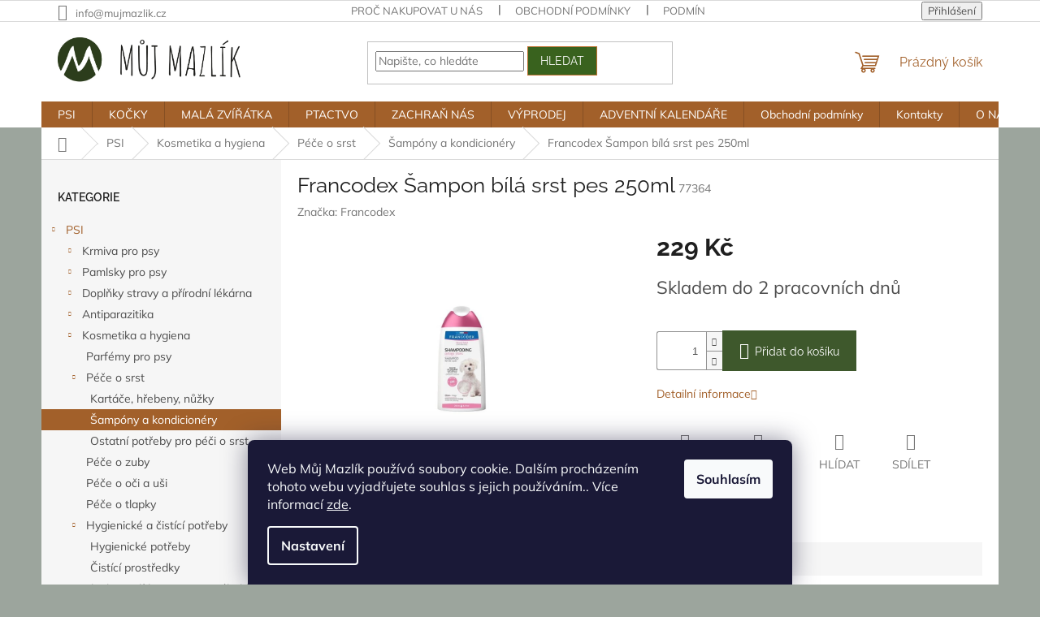

--- FILE ---
content_type: text/html; charset=utf-8
request_url: https://www.mujmazlik.cz/francodex-sampon-bila-srst-pes-250ml/
body_size: 31337
content:
<!doctype html><html lang="cs" dir="ltr" class="header-background-light external-fonts-loaded"><head><meta charset="utf-8" /><meta name="viewport" content="width=device-width,initial-scale=1" /><title>Francodex Šampon bílá srst pes 250ml - Můj Mazlík</title><link rel="preconnect" href="https://cdn.myshoptet.com" /><link rel="dns-prefetch" href="https://cdn.myshoptet.com" /><link rel="preload" href="https://cdn.myshoptet.com/prj/dist/master/cms/libs/jquery/jquery-1.11.3.min.js" as="script" /><link href="https://cdn.myshoptet.com/prj/dist/master/cms/templates/frontend_templates/shared/css/font-face/mulish.css" rel="stylesheet"><link href="https://cdn.myshoptet.com/prj/dist/master/cms/templates/frontend_templates/shared/css/font-face/raleway.css" rel="stylesheet"><link href="https://cdn.myshoptet.com/prj/dist/master/shop/dist/font-shoptet-11.css.62c94c7785ff2cea73b2.css" rel="stylesheet"><script>
dataLayer = [];
dataLayer.push({'shoptet' : {
    "pageId": 2529,
    "pageType": "productDetail",
    "currency": "CZK",
    "currencyInfo": {
        "decimalSeparator": ",",
        "exchangeRate": 1,
        "priceDecimalPlaces": 2,
        "symbol": "K\u010d",
        "symbolLeft": 0,
        "thousandSeparator": " "
    },
    "language": "cs",
    "projectId": 422679,
    "product": {
        "id": 72873,
        "guid": "4d27ac84-89d4-11eb-bf9d-0cc47a6c8f54",
        "hasVariants": false,
        "codes": [
            {
                "code": 77364
            }
        ],
        "code": "77364",
        "name": "Francodex \u0160ampon b\u00edl\u00e1 srst pes 250ml",
        "appendix": "",
        "weight": 0.28999999999999998,
        "manufacturer": "Francodex",
        "manufacturerGuid": "1EF5333DB2F56424925CDA0BA3DED3EE",
        "currentCategory": "PSI | Kosmetika a hygiena | P\u00e9\u010de o srst | \u0160amp\u00f3ny a kondicion\u00e9ry",
        "currentCategoryGuid": "d8f91b04-e52e-11ee-bf28-52a26b2cc824",
        "defaultCategory": "PSI | Kosmetika a hygiena | P\u00e9\u010de o srst | \u0160amp\u00f3ny a kondicion\u00e9ry",
        "defaultCategoryGuid": "d8f91b04-e52e-11ee-bf28-52a26b2cc824",
        "currency": "CZK",
        "priceWithVat": 229
    },
    "stocks": [
        {
            "id": 5,
            "title": "M\u016fj Mazl\u00edk",
            "isDeliveryPoint": 1,
            "visibleOnEshop": 1
        },
        {
            "id": "ext",
            "title": "Sklad",
            "isDeliveryPoint": 0,
            "visibleOnEshop": 1
        }
    ],
    "cartInfo": {
        "id": null,
        "freeShipping": false,
        "freeShippingFrom": 499,
        "leftToFreeGift": {
            "formattedPrice": "0 K\u010d",
            "priceLeft": 0
        },
        "freeGift": false,
        "leftToFreeShipping": {
            "priceLeft": 499,
            "dependOnRegion": 0,
            "formattedPrice": "499 K\u010d"
        },
        "discountCoupon": [],
        "getNoBillingShippingPrice": {
            "withoutVat": 0,
            "vat": 0,
            "withVat": 0
        },
        "cartItems": [],
        "taxMode": "ORDINARY"
    },
    "cart": [],
    "customer": {
        "priceRatio": 1,
        "priceListId": 1,
        "groupId": null,
        "registered": false,
        "mainAccount": false
    }
}});
dataLayer.push({'cookie_consent' : {
    "marketing": "denied",
    "analytics": "denied"
}});
document.addEventListener('DOMContentLoaded', function() {
    shoptet.consent.onAccept(function(agreements) {
        if (agreements.length == 0) {
            return;
        }
        dataLayer.push({
            'cookie_consent' : {
                'marketing' : (agreements.includes(shoptet.config.cookiesConsentOptPersonalisation)
                    ? 'granted' : 'denied'),
                'analytics': (agreements.includes(shoptet.config.cookiesConsentOptAnalytics)
                    ? 'granted' : 'denied')
            },
            'event': 'cookie_consent'
        });
    });
});
</script>

<!-- Google Tag Manager -->
<script>(function(w,d,s,l,i){w[l]=w[l]||[];w[l].push({'gtm.start':
new Date().getTime(),event:'gtm.js'});var f=d.getElementsByTagName(s)[0],
j=d.createElement(s),dl=l!='dataLayer'?'&l='+l:'';j.async=true;j.src=
'https://www.googletagmanager.com/gtm.js?id='+i+dl;f.parentNode.insertBefore(j,f);
})(window,document,'script','dataLayer','GTM-KTM6LD2B');</script>
<!-- End Google Tag Manager -->

<meta property="og:type" content="website"><meta property="og:site_name" content="mujmazlik.cz"><meta property="og:url" content="https://www.mujmazlik.cz/francodex-sampon-bila-srst-pes-250ml/"><meta property="og:title" content="Francodex Šampon bílá srst pes 250ml - Můj Mazlík"><meta name="author" content="Můj Mazlík"><meta name="web_author" content="Shoptet.cz"><meta name="dcterms.rightsHolder" content="www.mujmazlik.cz"><meta name="robots" content="index,follow"><meta property="og:image" content="https://cdn.myshoptet.com/usr/www.mujmazlik.cz/user/shop/big/72873_francodex-sampon-bila-srst-pes-250ml.jpg?64be7c14"><meta property="og:description" content="Francodex Šampon bílá srst pes 250ml. "><meta name="description" content="Francodex Šampon bílá srst pes 250ml. "><meta property="product:price:amount" content="229"><meta property="product:price:currency" content="CZK"><style>:root {--color-primary: #a2602a;--color-primary-h: 27;--color-primary-s: 59%;--color-primary-l: 40%;--color-primary-hover: #316d31;--color-primary-hover-h: 120;--color-primary-hover-s: 38%;--color-primary-hover-l: 31%;--color-secondary: #3e582c;--color-secondary-h: 95;--color-secondary-s: 33%;--color-secondary-l: 26%;--color-secondary-hover: #c56a20;--color-secondary-hover-h: 27;--color-secondary-hover-s: 72%;--color-secondary-hover-l: 45%;--color-tertiary: #39621e;--color-tertiary-h: 96;--color-tertiary-s: 53%;--color-tertiary-l: 25%;--color-tertiary-hover: #c1712f;--color-tertiary-hover-h: 27;--color-tertiary-hover-s: 61%;--color-tertiary-hover-l: 47%;--color-header-background: #ffffff;--template-font: "Mulish";--template-headings-font: "Raleway";--header-background-url: url("https://cdn.myshoptet.com/usr/www.mujmazlik.cz/user/header_backgrounds/downloaded_file_(1).png");--cookies-notice-background: #1A1937;--cookies-notice-color: #F8FAFB;--cookies-notice-button-hover: #f5f5f5;--cookies-notice-link-hover: #27263f;--templates-update-management-preview-mode-content: "Náhled aktualizací šablony je aktivní pro váš prohlížeč."}</style>
    
    <link href="https://cdn.myshoptet.com/prj/dist/master/shop/dist/main-11.less.fcb4a42d7bd8a71b7ee2.css" rel="stylesheet" />
                <link href="https://cdn.myshoptet.com/prj/dist/master/shop/dist/mobile-header-v1-11.less.1ee105d41b5f713c21aa.css" rel="stylesheet" />
    
    <script>var shoptet = shoptet || {};</script>
    <script src="https://cdn.myshoptet.com/prj/dist/master/shop/dist/main-3g-header.js.05f199e7fd2450312de2.js"></script>
<!-- User include --><!-- service 417(71) html code header -->
<style>
@media screen and (max-width: 767px) {
body.sticky-mobile:not(.paxio-merkur):not(.venus) .dropdown {display: none !important;}
body.sticky-mobile:not(.paxio-merkur):not(.venus) .languagesMenu{right: 98px; position: absolute;}
body.sticky-mobile:not(.paxio-merkur):not(.venus) .languagesMenu .caret{display: none !important;}
body.sticky-mobile:not(.paxio-merkur):not(.venus) .languagesMenu.open .languagesMenu__content {display: block;right: 0;left: auto;}
.template-12 #header .site-name {max-width: 40% !important;}
}
@media screen and (-ms-high-contrast: active), (-ms-high-contrast: none) {
.template-12 #header {position: fixed; width: 100%;}
.template-12 #content-wrapper.content-wrapper{padding-top: 80px;}
}
.sticky-mobile #header-image{display: none;}
@media screen and (max-width: 640px) {
.template-04.sticky-mobile #header-cart{position: fixed;top: 3px;right: 92px;}
.template-04.sticky-mobile #header-cart::before {font-size: 32px;}
.template-04.sticky-mobile #header-cart strong{display: none;}
}
@media screen and (min-width: 641px) {
.dklabGarnet #main-wrapper {overflow: visible !important;}
}
.dklabGarnet.sticky-mobile #logo img {top: 0 !important;}
@media screen and (min-width: 768px){
.top-navigation-bar .site-name {display: none;}
}
/*NOVÁ VERZE MOBILNÍ HLAVIČKY*/
@media screen and (max-width: 767px){
.scrolled-down body:not(.ordering-process):not(.search-window-visible) .top-navigation-bar {transform: none !important;}
.scrolled-down body:not(.ordering-process):not(.search-window-visible) #header .site-name {transform: none !important;}
.scrolled-down body:not(.ordering-process):not(.search-window-visible) #header .cart-count {transform: none !important;}
.scrolled-down #header {transform: none !important;}

body.template-11.mobile-header-version-1:not(.paxio-merkur):not(.venus) .top-navigation-bar .site-name{display: none !important;}
body.template-11.mobile-header-version-1:not(.paxio-merkur):not(.venus) #header .cart-count {top: -39px !important;position: absolute !important;}
.template-11.sticky-mobile.mobile-header-version-1 .responsive-tools > a[data-target="search"] {visibility: visible;}
.template-12.mobile-header-version-1 #header{position: fixed !important;}
.template-09.mobile-header-version-1.sticky-mobile .top-nav .subnav-left {visibility: visible;}
}

/*Disco*/
@media screen and (min-width: 768px){
.template-13:not(.jupiter) #header, .template-14 #header{position: sticky;top: 0;z-index: 8;}
.template-14.search-window-visible #header{z-index: 9999;}
body.navigation-hovered::before {z-index: 7;}
/*
.template-13 .top-navigation-bar{z-index: 10000;}
.template-13 .popup-widget {z-index: 10001;}
*/
.scrolled .template-13 #header, .scrolled .template-14 #header{box-shadow: 0 2px 10px rgba(0,0,0,0.1);}
.search-focused::before{z-index: 8;}
.top-navigation-bar{z-index: 9;position: relative;}
.paxio-merkur.top-navigation-menu-visible #header .search-form .form-control {z-index: 1;}
.paxio-merkur.top-navigation-menu-visible .search-form::before {z-index: 1;}
.scrolled .popup-widget.cart-widget {position: fixed;top: 68px !important;}

/* MERKUR */
.paxio-merkur.sticky-mobile.template-11 #oblibeneBtn{line-height: 70px !important;}
}


/* VENUS */
@media screen and (min-width: 768px){
.venus.sticky-mobile:not(.ordering-process) #header {position: fixed !important;width: 100%;transform: none !important;translate: none !important;box-shadow: 0 2px 10px rgba(0,0,0,0.1);visibility: visible !important;opacity: 1 !important;}
.venus.sticky-mobile:not(.ordering-process) .overall-wrapper{padding-top: 160px;}
.venus.sticky-mobile.type-index:not(.ordering-process) .overall-wrapper{padding-top: 85px;}
.venus.sticky-mobile:not(.ordering-process) #content-wrapper.content-wrapper {padding-top: 0 !important;}
}
@media screen and (max-width: 767px){
.template-14 .top-navigation-bar > .site-name{display: none !important;}
.template-14 #header .header-top .header-top-wrapper .site-name{margin: 0;}
}
/* JUPITER */
@media screen and (max-width: 767px){
.scrolled-down body.jupiter:not(.ordering-process):not(.search-window-visible) #header .site-name {-webkit-transform: translateX(-50%) !important;transform: translateX(-50%) !important;}
}
@media screen and (min-width: 768px){
.jupiter.sticky-header #header::after{display: none;}
.jupiter.sticky-header #header{position: fixed; top: 0; width: 100%;z-index: 99;}
.jupiter.sticky-header.ordering-process #header{position: relative;}
.jupiter.sticky-header .overall-wrapper{padding-top: 182px;}
.jupiter.sticky-header.ordering-process .overall-wrapper{padding-top: 0;}
.jupiter.sticky-header #header .header-top {height: 80px;}
}
</style>
<!-- project html code header -->
<meta name="facebook-domain-verification" content="slta78mqs7i4p1m33f8ww3cid5251r" />
<!-- InteliMail tracking codes -->
<script>(function(w,d,s,l,i){w[l]=w[l]||[];w[l].push({'gtm.start':
new Date().getTime(),event:'gtm.js'});var f=d.getElementsByTagName(s)[0],
j=d.createElement(s),dl=l!='dataLayer'?'&l='+l:'';j.async=true;j.src=
'https://www.googletagmanager.com/gtm.js?id='+i+dl;f.parentNode.insertBefore(j,f);
})(window,document,'script','dataLayer','GTM-KZHQKLHN');</script>
<!-- End InteliMail tracking codes -->
<!-- /User include --><link rel="shortcut icon" href="/favicon.png" type="image/x-icon" /><link rel="canonical" href="https://www.mujmazlik.cz/francodex-sampon-bila-srst-pes-250ml/" /><style>/* custom background */@media (min-width: 992px) {body {background-color: #9ca59d ;background-position: top center;background-repeat: no-repeat;background-attachment: scroll;}}</style>    <!-- Global site tag (gtag.js) - Google Analytics -->
    <script async src="https://www.googletagmanager.com/gtag/js?id=G-3ZJHKXF12X"></script>
    <script>
        
        window.dataLayer = window.dataLayer || [];
        function gtag(){dataLayer.push(arguments);}
        

                    console.debug('default consent data');

            gtag('consent', 'default', {"ad_storage":"denied","analytics_storage":"denied","ad_user_data":"denied","ad_personalization":"denied","wait_for_update":500});
            dataLayer.push({
                'event': 'default_consent'
            });
        
        gtag('js', new Date());

        
                gtag('config', 'G-3ZJHKXF12X', {"groups":"GA4","send_page_view":false,"content_group":"productDetail","currency":"CZK","page_language":"cs"});
        
                gtag('config', 'AW-343995937');
        
        
        
        
        
                    gtag('event', 'page_view', {"send_to":"GA4","page_language":"cs","content_group":"productDetail","currency":"CZK"});
        
                gtag('set', 'currency', 'CZK');

        gtag('event', 'view_item', {
            "send_to": "UA",
            "items": [
                {
                    "id": "77364",
                    "name": "Francodex \u0160ampon b\u00edl\u00e1 srst pes 250ml",
                    "category": "PSI \/ Kosmetika a hygiena \/ P\u00e9\u010de o srst \/ \u0160amp\u00f3ny a kondicion\u00e9ry",
                                        "brand": "Francodex",
                                                            "price": 189.26
                }
            ]
        });
        
        
        
        
        
                    gtag('event', 'view_item', {"send_to":"GA4","page_language":"cs","content_group":"productDetail","value":189.25999999999999,"currency":"CZK","items":[{"item_id":"77364","item_name":"Francodex \u0160ampon b\u00edl\u00e1 srst pes 250ml","item_brand":"Francodex","item_category":"PSI","item_category2":"Kosmetika a hygiena","item_category3":"P\u00e9\u010de o srst","item_category4":"\u0160amp\u00f3ny a kondicion\u00e9ry","price":189.25999999999999,"quantity":1,"index":0}]});
        
        
        
        
        
        
        
        document.addEventListener('DOMContentLoaded', function() {
            if (typeof shoptet.tracking !== 'undefined') {
                for (var id in shoptet.tracking.bannersList) {
                    gtag('event', 'view_promotion', {
                        "send_to": "UA",
                        "promotions": [
                            {
                                "id": shoptet.tracking.bannersList[id].id,
                                "name": shoptet.tracking.bannersList[id].name,
                                "position": shoptet.tracking.bannersList[id].position
                            }
                        ]
                    });
                }
            }

            shoptet.consent.onAccept(function(agreements) {
                if (agreements.length !== 0) {
                    console.debug('gtag consent accept');
                    var gtagConsentPayload =  {
                        'ad_storage': agreements.includes(shoptet.config.cookiesConsentOptPersonalisation)
                            ? 'granted' : 'denied',
                        'analytics_storage': agreements.includes(shoptet.config.cookiesConsentOptAnalytics)
                            ? 'granted' : 'denied',
                                                                                                'ad_user_data': agreements.includes(shoptet.config.cookiesConsentOptPersonalisation)
                            ? 'granted' : 'denied',
                        'ad_personalization': agreements.includes(shoptet.config.cookiesConsentOptPersonalisation)
                            ? 'granted' : 'denied',
                        };
                    console.debug('update consent data', gtagConsentPayload);
                    gtag('consent', 'update', gtagConsentPayload);
                    dataLayer.push(
                        { 'event': 'update_consent' }
                    );
                }
            });
        });
    </script>
<script>
    (function(t, r, a, c, k, i, n, g) { t['ROIDataObject'] = k;
    t[k]=t[k]||function(){ (t[k].q=t[k].q||[]).push(arguments) },t[k].c=i;n=r.createElement(a),
    g=r.getElementsByTagName(a)[0];n.async=1;n.src=c;g.parentNode.insertBefore(n,g)
    })(window, document, 'script', '//www.heureka.cz/ocm/sdk.js?source=shoptet&version=2&page=product_detail', 'heureka', 'cz');

    heureka('set_user_consent', 0);
</script>
</head><body class="desktop id-2529 in-sampony-a-kondicionery template-11 type-product type-detail multiple-columns-body columns-mobile-2 columns-3 ums_forms_redesign--off ums_a11y_category_page--on ums_discussion_rating_forms--off ums_flags_display_unification--on ums_a11y_login--on mobile-header-version-1"><noscript>
    <style>
        #header {
            padding-top: 0;
            position: relative !important;
            top: 0;
        }
        .header-navigation {
            position: relative !important;
        }
        .overall-wrapper {
            margin: 0 !important;
        }
        body:not(.ready) {
            visibility: visible !important;
        }
    </style>
    <div class="no-javascript">
        <div class="no-javascript__title">Musíte změnit nastavení vašeho prohlížeče</div>
        <div class="no-javascript__text">Podívejte se na: <a href="https://www.google.com/support/bin/answer.py?answer=23852">Jak povolit JavaScript ve vašem prohlížeči</a>.</div>
        <div class="no-javascript__text">Pokud používáte software na blokování reklam, může být nutné povolit JavaScript z této stránky.</div>
        <div class="no-javascript__text">Děkujeme.</div>
    </div>
</noscript>

        <div id="fb-root"></div>
        <script>
            window.fbAsyncInit = function() {
                FB.init({
//                    appId            : 'your-app-id',
                    autoLogAppEvents : true,
                    xfbml            : true,
                    version          : 'v19.0'
                });
            };
        </script>
        <script async defer crossorigin="anonymous" src="https://connect.facebook.net/cs_CZ/sdk.js"></script>
<!-- Google Tag Manager (noscript) -->
<noscript><iframe src="https://www.googletagmanager.com/ns.html?id=GTM-KTM6LD2B"
height="0" width="0" style="display:none;visibility:hidden"></iframe></noscript>
<!-- End Google Tag Manager (noscript) -->

    <div class="siteCookies siteCookies--bottom siteCookies--dark js-siteCookies" role="dialog" data-testid="cookiesPopup" data-nosnippet>
        <div class="siteCookies__form">
            <div class="siteCookies__content">
                <div class="siteCookies__text">
                    Web Můj Mazlík používá soubory cookie. Dalším procházením tohoto webu vyjadřujete souhlas s jejich používáním.. Více informací <a href="http://www.mujmazlik.cz/podminky-ochrany-osobnich-udaju/" target="\" _blank="">zde</a>.
                </div>
                <p class="siteCookies__links">
                    <button class="siteCookies__link js-cookies-settings" aria-label="Nastavení cookies" data-testid="cookiesSettings">Nastavení</button>
                </p>
            </div>
            <div class="siteCookies__buttonWrap">
                                <button class="siteCookies__button js-cookiesConsentSubmit" value="all" aria-label="Přijmout cookies" data-testid="buttonCookiesAccept">Souhlasím</button>
            </div>
        </div>
        <script>
            document.addEventListener("DOMContentLoaded", () => {
                const siteCookies = document.querySelector('.js-siteCookies');
                document.addEventListener("scroll", shoptet.common.throttle(() => {
                    const st = document.documentElement.scrollTop;
                    if (st > 1) {
                        siteCookies.classList.add('siteCookies--scrolled');
                    } else {
                        siteCookies.classList.remove('siteCookies--scrolled');
                    }
                }, 100));
            });
        </script>
    </div>
<a href="#content" class="skip-link sr-only">Přejít na obsah</a><div class="overall-wrapper"><div class="user-action"><div class="container">
    <div class="user-action-in">
                    <div id="login" class="user-action-login popup-widget login-widget" role="dialog" aria-labelledby="loginHeading">
        <div class="popup-widget-inner">
                            <h2 id="loginHeading">Přihlášení k vašemu účtu</h2><div id="customerLogin"><form action="/action/Customer/Login/" method="post" id="formLoginIncluded" class="csrf-enabled formLogin" data-testid="formLogin"><input type="hidden" name="referer" value="" /><div class="form-group"><div class="input-wrapper email js-validated-element-wrapper no-label"><input type="email" name="email" class="form-control" autofocus placeholder="E-mailová adresa (např. jan@novak.cz)" data-testid="inputEmail" autocomplete="email" required /></div></div><div class="form-group"><div class="input-wrapper password js-validated-element-wrapper no-label"><input type="password" name="password" class="form-control" placeholder="Heslo" data-testid="inputPassword" autocomplete="current-password" required /><span class="no-display">Nemůžete vyplnit toto pole</span><input type="text" name="surname" value="" class="no-display" /></div></div><div class="form-group"><div class="login-wrapper"><button type="submit" class="btn btn-secondary btn-text btn-login" data-testid="buttonSubmit">Přihlásit se</button><div class="password-helper"><a href="/registrace/" data-testid="signup" rel="nofollow">Nová registrace</a><a href="/klient/zapomenute-heslo/" rel="nofollow">Zapomenuté heslo</a></div></div></div></form>
</div>                    </div>
    </div>

                            <div id="cart-widget" class="user-action-cart popup-widget cart-widget loader-wrapper" data-testid="popupCartWidget" role="dialog" aria-hidden="true">
    <div class="popup-widget-inner cart-widget-inner place-cart-here">
        <div class="loader-overlay">
            <div class="loader"></div>
        </div>
    </div>

    <div class="cart-widget-button">
        <a href="/kosik/" class="btn btn-conversion" id="continue-order-button" rel="nofollow" data-testid="buttonNextStep">Pokračovat do košíku</a>
    </div>
</div>
            </div>
</div>
</div><div class="top-navigation-bar" data-testid="topNavigationBar">

    <div class="container">

        <div class="top-navigation-contacts">
            <strong>Zákaznická podpora:</strong><a href="mailto:info@mujmazlik.cz" class="project-email" data-testid="contactboxEmail"><span>info@mujmazlik.cz</span></a>        </div>

                            <div class="top-navigation-menu">
                <div class="top-navigation-menu-trigger"></div>
                <ul class="top-navigation-bar-menu">
                                            <li class="top-navigation-menu-item-27">
                            <a href="/proc-nakupovat/">Proč nakupovat u nás</a>
                        </li>
                                            <li class="top-navigation-menu-item-39">
                            <a href="/obchodni-podminky/">Obchodní podmínky</a>
                        </li>
                                            <li class="top-navigation-menu-item-691">
                            <a href="/podminky-ochrany-osobnich-udaju/">Podmínky ochrany osobních údajů </a>
                        </li>
                                            <li class="top-navigation-menu-item-2662">
                            <a href="/doprava-a-platba/">Doprava a platba</a>
                        </li>
                                    </ul>
                <ul class="top-navigation-bar-menu-helper"></ul>
            </div>
        
        <div class="top-navigation-tools">
            <div class="responsive-tools">
                <a href="#" class="toggle-window" data-target="search" aria-label="Hledat" data-testid="linkSearchIcon"></a>
                                                            <a href="#" class="toggle-window" data-target="login"></a>
                                                    <a href="#" class="toggle-window" data-target="navigation" aria-label="Menu" data-testid="hamburgerMenu"></a>
            </div>
                        <button class="top-nav-button top-nav-button-login toggle-window" type="button" data-target="login" aria-haspopup="dialog" aria-controls="login" aria-expanded="false" data-testid="signin"><span>Přihlášení</span></button>        </div>

    </div>

</div>
<header id="header"><div class="container navigation-wrapper">
    <div class="header-top">
        <div class="site-name-wrapper">
            <div class="site-name"><a href="/" data-testid="linkWebsiteLogo"><img src="https://cdn.myshoptet.com/usr/www.mujmazlik.cz/user/logos/5a673c4a-bc4a-4af4-956f-419b70912aee.jpg" alt="Můj Mazlík" fetchpriority="low" /></a></div>        </div>
        <div class="search" itemscope itemtype="https://schema.org/WebSite">
            <meta itemprop="headline" content="Šampóny a kondicionéry"/><meta itemprop="url" content="https://www.mujmazlik.cz"/><meta itemprop="text" content="Francodex Šampon bílá srst pes 250ml. "/>            <form action="/action/ProductSearch/prepareString/" method="post"
    id="formSearchForm" class="search-form compact-form js-search-main"
    itemprop="potentialAction" itemscope itemtype="https://schema.org/SearchAction" data-testid="searchForm">
    <fieldset>
        <meta itemprop="target"
            content="https://www.mujmazlik.cz/vyhledavani/?string={string}"/>
        <input type="hidden" name="language" value="cs"/>
        
            
<input
    type="search"
    name="string"
        class="query-input form-control search-input js-search-input"
    placeholder="Napište, co hledáte"
    autocomplete="off"
    required
    itemprop="query-input"
    aria-label="Vyhledávání"
    data-testid="searchInput"
>
            <button type="submit" class="btn btn-default" data-testid="searchBtn">Hledat</button>
        
    </fieldset>
</form>
        </div>
        <div class="navigation-buttons">
                
    <a href="/kosik/" class="btn btn-icon toggle-window cart-count" data-target="cart" data-hover="true" data-redirect="true" data-testid="headerCart" rel="nofollow" aria-haspopup="dialog" aria-expanded="false" aria-controls="cart-widget">
        
                <span class="sr-only">Nákupní košík</span>
        
            <span class="cart-price visible-lg-inline-block" data-testid="headerCartPrice">
                                    Prázdný košík                            </span>
        
    
            </a>
        </div>
    </div>
    <nav id="navigation" aria-label="Hlavní menu" data-collapsible="true"><div class="navigation-in menu"><ul class="menu-level-1" role="menubar" data-testid="headerMenuItems"><li class="menu-item-707 ext" role="none"><a href="/psi/" data-testid="headerMenuItem" role="menuitem" aria-haspopup="true" aria-expanded="false"><b>PSI</b><span class="submenu-arrow"></span></a><ul class="menu-level-2" aria-label="PSI" tabindex="-1" role="menu"><li class="menu-item-725 has-third-level" role="none"><a href="/krmiva-pro-psy/" class="menu-image" data-testid="headerMenuItem" tabindex="-1" aria-hidden="true"><img src="data:image/svg+xml,%3Csvg%20width%3D%22140%22%20height%3D%22100%22%20xmlns%3D%22http%3A%2F%2Fwww.w3.org%2F2000%2Fsvg%22%3E%3C%2Fsvg%3E" alt="" aria-hidden="true" width="140" height="100"  data-src="https://cdn.myshoptet.com/usr/www.mujmazlik.cz/user/categories/thumb/01.png" fetchpriority="low" /></a><div><a href="/krmiva-pro-psy/" data-testid="headerMenuItem" role="menuitem"><span>Krmiva pro psy</span></a>
                                                    <ul class="menu-level-3" role="menu">
                                                                    <li class="menu-item-722" role="none">
                                        <a href="/granule-pro-psy/" data-testid="headerMenuItem" role="menuitem">
                                            Granule pro psy</a>,                                    </li>
                                                                    <li class="menu-item-716" role="none">
                                        <a href="/konzervy-pro-psy/" data-testid="headerMenuItem" role="menuitem">
                                            Konzervy pro psy</a>,                                    </li>
                                                                    <li class="menu-item-719" role="none">
                                        <a href="/barf/" data-testid="headerMenuItem" role="menuitem">
                                            B.A.R.F.</a>                                    </li>
                                                            </ul>
                        </div></li><li class="menu-item-728 has-third-level" role="none"><a href="/pamsky-pro-psy/" class="menu-image" data-testid="headerMenuItem" tabindex="-1" aria-hidden="true"><img src="data:image/svg+xml,%3Csvg%20width%3D%22140%22%20height%3D%22100%22%20xmlns%3D%22http%3A%2F%2Fwww.w3.org%2F2000%2Fsvg%22%3E%3C%2Fsvg%3E" alt="" aria-hidden="true" width="140" height="100"  data-src="https://cdn.myshoptet.com/usr/www.mujmazlik.cz/user/categories/thumb/04.png" fetchpriority="low" /></a><div><a href="/pamsky-pro-psy/" data-testid="headerMenuItem" role="menuitem"><span>Pamlsky pro psy</span></a>
                                                    <ul class="menu-level-3" role="menu">
                                                                    <li class="menu-item-2572" role="none">
                                        <a href="/masicka-a-male-kousky/" data-testid="headerMenuItem" role="menuitem">
                                            Masíčka a malé kousky</a>,                                    </li>
                                                                    <li class="menu-item-2575" role="none">
                                        <a href="/veterinarni-a-funkcni-pamlsky/" data-testid="headerMenuItem" role="menuitem">
                                            Veterinární a funkční pamlsky</a>,                                    </li>
                                                                    <li class="menu-item-2584" role="none">
                                        <a href="/nebalene-pamlsky/" data-testid="headerMenuItem" role="menuitem">
                                            Nebalené pamlsky</a>,                                    </li>
                                                                    <li class="menu-item-2587" role="none">
                                        <a href="/parozi--himalajske-tycky--zvykaci-drevo/" data-testid="headerMenuItem" role="menuitem">
                                            Paroží, himalájské tyčky, žvýkací dřevo</a>,                                    </li>
                                                                    <li class="menu-item-2659" role="none">
                                        <a href="/jogurty--kefiry--dezerty-a-zmrzliny/" data-testid="headerMenuItem" role="menuitem">
                                            Jogurty, kefíry, dezerty a zmrzliny</a>,                                    </li>
                                                                    <li class="menu-item-731" role="none">
                                        <a href="/treninkove-odmeny/" data-testid="headerMenuItem" role="menuitem">
                                            Tréninkové odměny</a>,                                    </li>
                                                                    <li class="menu-item-737" role="none">
                                        <a href="/dentalni-pamlsky/" data-testid="headerMenuItem" role="menuitem">
                                            Dentální pamlsky</a>                                    </li>
                                                            </ul>
                        </div></li><li class="menu-item-2538 has-third-level" role="none"><a href="/leciva-a-vitaminy-pro-psy-2/" class="menu-image" data-testid="headerMenuItem" tabindex="-1" aria-hidden="true"><img src="data:image/svg+xml,%3Csvg%20width%3D%22140%22%20height%3D%22100%22%20xmlns%3D%22http%3A%2F%2Fwww.w3.org%2F2000%2Fsvg%22%3E%3C%2Fsvg%3E" alt="" aria-hidden="true" width="140" height="100"  data-src="https://cdn.myshoptet.com/usr/www.mujmazlik.cz/user/categories/thumb/ikonka_(46).png" fetchpriority="low" /></a><div><a href="/leciva-a-vitaminy-pro-psy-2/" data-testid="headerMenuItem" role="menuitem"><span>Doplňky stravy a přírodní lékárna</span></a>
                                                    <ul class="menu-level-3" role="menu">
                                                                    <li class="menu-item-2541" role="none">
                                        <a href="/doplnky-stravy-2/" data-testid="headerMenuItem" role="menuitem">
                                            Doplňky stravy</a>,                                    </li>
                                                                    <li class="menu-item-2547" role="none">
                                        <a href="/prirodni-lekarna-2/" data-testid="headerMenuItem" role="menuitem">
                                            Přírodní lékárna</a>                                    </li>
                                                            </ul>
                        </div></li><li class="menu-item-740 has-third-level" role="none"><a href="/antiparazitika/" class="menu-image" data-testid="headerMenuItem" tabindex="-1" aria-hidden="true"><img src="data:image/svg+xml,%3Csvg%20width%3D%22140%22%20height%3D%22100%22%20xmlns%3D%22http%3A%2F%2Fwww.w3.org%2F2000%2Fsvg%22%3E%3C%2Fsvg%3E" alt="" aria-hidden="true" width="140" height="100"  data-src="https://cdn.myshoptet.com/usr/www.mujmazlik.cz/user/categories/thumb/16.png" fetchpriority="low" /></a><div><a href="/antiparazitika/" data-testid="headerMenuItem" role="menuitem"><span>Antiparazitika</span></a>
                                                    <ul class="menu-level-3" role="menu">
                                                                    <li class="menu-item-743" role="none">
                                        <a href="/antiparaziticke-obojky/" data-testid="headerMenuItem" role="menuitem">
                                            Antiparazitické obojky</a>,                                    </li>
                                                                    <li class="menu-item-746" role="none">
                                        <a href="/pipety-a-spot-on/" data-testid="headerMenuItem" role="menuitem">
                                            Pipety a spot-on</a>,                                    </li>
                                                                    <li class="menu-item-749" role="none">
                                        <a href="/spreje/" data-testid="headerMenuItem" role="menuitem">
                                            Spreje</a>                                    </li>
                                                            </ul>
                        </div></li><li class="menu-item-803 has-third-level" role="none"><a href="/kosmetika-a-hygiena/" class="menu-image" data-testid="headerMenuItem" tabindex="-1" aria-hidden="true"><img src="data:image/svg+xml,%3Csvg%20width%3D%22140%22%20height%3D%22100%22%20xmlns%3D%22http%3A%2F%2Fwww.w3.org%2F2000%2Fsvg%22%3E%3C%2Fsvg%3E" alt="" aria-hidden="true" width="140" height="100"  data-src="https://cdn.myshoptet.com/usr/www.mujmazlik.cz/user/categories/thumb/18.png" fetchpriority="low" /></a><div><a href="/kosmetika-a-hygiena/" data-testid="headerMenuItem" role="menuitem"><span>Kosmetika a hygiena</span></a>
                                                    <ul class="menu-level-3" role="menu">
                                                                    <li class="menu-item-2504" role="none">
                                        <a href="/parfemy-pro-psy-2/" data-testid="headerMenuItem" role="menuitem">
                                            Parfémy pro psy</a>,                                    </li>
                                                                    <li class="menu-item-1848" role="none">
                                        <a href="/pece-o-srst/" data-testid="headerMenuItem" role="menuitem">
                                            Péče o srst</a>,                                    </li>
                                                                    <li class="menu-item-1851" role="none">
                                        <a href="/pece-o-zuby/" data-testid="headerMenuItem" role="menuitem">
                                            Péče o zuby</a>,                                    </li>
                                                                    <li class="menu-item-1854" role="none">
                                        <a href="/pece-o-oci-a-usi/" data-testid="headerMenuItem" role="menuitem">
                                            Péče o oči a uši</a>,                                    </li>
                                                                    <li class="menu-item-1857" role="none">
                                        <a href="/pece-o-tlapky/" data-testid="headerMenuItem" role="menuitem">
                                            Péče o tlapky</a>,                                    </li>
                                                                    <li class="menu-item-1860" role="none">
                                        <a href="/hygienicke-a-cistici-potreby/" data-testid="headerMenuItem" role="menuitem">
                                            Hygienické a čistící potřeby</a>                                    </li>
                                                            </ul>
                        </div></li><li class="menu-item-782 has-third-level" role="none"><a href="/obojky--voditka-a-postroje/" class="menu-image" data-testid="headerMenuItem" tabindex="-1" aria-hidden="true"><img src="data:image/svg+xml,%3Csvg%20width%3D%22140%22%20height%3D%22100%22%20xmlns%3D%22http%3A%2F%2Fwww.w3.org%2F2000%2Fsvg%22%3E%3C%2Fsvg%3E" alt="" aria-hidden="true" width="140" height="100"  data-src="https://cdn.myshoptet.com/usr/www.mujmazlik.cz/user/categories/thumb/14.png" fetchpriority="low" /></a><div><a href="/obojky--voditka-a-postroje/" data-testid="headerMenuItem" role="menuitem"><span>Obojky, vodítka, postroje, náhubky</span></a>
                                                    <ul class="menu-level-3" role="menu">
                                                                    <li class="menu-item-785" role="none">
                                        <a href="/obojky-pro-psy/" data-testid="headerMenuItem" role="menuitem">
                                            Obojky pro psy</a>,                                    </li>
                                                                    <li class="menu-item-788" role="none">
                                        <a href="/voditka-pro-psy/" data-testid="headerMenuItem" role="menuitem">
                                            Vodítka pro psy</a>,                                    </li>
                                                                    <li class="menu-item-791" role="none">
                                        <a href="/postroje-pro-psy/" data-testid="headerMenuItem" role="menuitem">
                                            Postroje pro psy</a>,                                    </li>
                                                                    <li class="menu-item-914" role="none">
                                        <a href="/samonavijeci-voditka/" data-testid="headerMenuItem" role="menuitem">
                                            Samonavíjecí vodítka</a>,                                    </li>
                                                                    <li class="menu-item-794" role="none">
                                        <a href="/nahubky/" data-testid="headerMenuItem" role="menuitem">
                                            Náhubky</a>                                    </li>
                                                            </ul>
                        </div></li><li class="menu-item-752 has-third-level" role="none"><a href="/hracky-pro-psy/" class="menu-image" data-testid="headerMenuItem" tabindex="-1" aria-hidden="true"><img src="data:image/svg+xml,%3Csvg%20width%3D%22140%22%20height%3D%22100%22%20xmlns%3D%22http%3A%2F%2Fwww.w3.org%2F2000%2Fsvg%22%3E%3C%2Fsvg%3E" alt="" aria-hidden="true" width="140" height="100"  data-src="https://cdn.myshoptet.com/usr/www.mujmazlik.cz/user/categories/thumb/52.png" fetchpriority="low" /></a><div><a href="/hracky-pro-psy/" data-testid="headerMenuItem" role="menuitem"><span>Hračky pro psy</span></a>
                                                    <ul class="menu-level-3" role="menu">
                                                                    <li class="menu-item-755" role="none">
                                        <a href="/hazeci-hracky/" data-testid="headerMenuItem" role="menuitem">
                                            Házecí hračky</a>,                                    </li>
                                                                    <li class="menu-item-758" role="none">
                                        <a href="/iq-hracky/" data-testid="headerMenuItem" role="menuitem">
                                            IQ hračky</a>,                                    </li>
                                                                    <li class="menu-item-761" role="none">
                                        <a href="/hazeci-hracky-2/" data-testid="headerMenuItem" role="menuitem">
                                            Plyšáci a mazlíci</a>,                                    </li>
                                                                    <li class="menu-item-764" role="none">
                                        <a href="/tahaci-hracky/" data-testid="headerMenuItem" role="menuitem">
                                            Tahací hračky</a>,                                    </li>
                                                                    <li class="menu-item-1741" role="none">
                                        <a href="/odolne-hracky/" data-testid="headerMenuItem" role="menuitem">
                                            Odolné hračky</a>,                                    </li>
                                                                    <li class="menu-item-1756" role="none">
                                        <a href="/dentalni-hracky/" data-testid="headerMenuItem" role="menuitem">
                                            Dentální hračky</a>                                    </li>
                                                            </ul>
                        </div></li><li class="menu-item-773 has-third-level" role="none"><a href="/oblecky-pro-psy/" class="menu-image" data-testid="headerMenuItem" tabindex="-1" aria-hidden="true"><img src="data:image/svg+xml,%3Csvg%20width%3D%22140%22%20height%3D%22100%22%20xmlns%3D%22http%3A%2F%2Fwww.w3.org%2F2000%2Fsvg%22%3E%3C%2Fsvg%3E" alt="" aria-hidden="true" width="140" height="100"  data-src="https://cdn.myshoptet.com/usr/www.mujmazlik.cz/user/categories/thumb/69.png" fetchpriority="low" /></a><div><a href="/oblecky-pro-psy/" data-testid="headerMenuItem" role="menuitem"><span>Oblečky pro psy</span></a>
                                                    <ul class="menu-level-3" role="menu">
                                                                    <li class="menu-item-1794" role="none">
                                        <a href="/nepromokave-oblecky/" data-testid="headerMenuItem" role="menuitem">
                                            Nepromokavé oblečky a pláštěnky</a>,                                    </li>
                                                                    <li class="menu-item-2367" role="none">
                                        <a href="/oblecky-hurtta/" data-testid="headerMenuItem" role="menuitem">
                                            Oblečky Hurtta</a>,                                    </li>
                                                                    <li class="menu-item-1797" role="none">
                                        <a href="/svetry-a-latkove-oblecky/" data-testid="headerMenuItem" role="menuitem">
                                            Svetry a mikiny</a>,                                    </li>
                                                                    <li class="menu-item-1803" role="none">
                                        <a href="/vesty-a-bundy/" data-testid="headerMenuItem" role="menuitem">
                                            Zimní bundy a vesty</a>,                                    </li>
                                                                    <li class="menu-item-2650" role="none">
                                        <a href="/plovaci-vesty/" data-testid="headerMenuItem" role="menuitem">
                                            Plovací vesty</a>                                    </li>
                                                            </ul>
                        </div></li><li class="menu-item-797 has-third-level" role="none"><a href="/misky-pro-psy/" class="menu-image" data-testid="headerMenuItem" tabindex="-1" aria-hidden="true"><img src="data:image/svg+xml,%3Csvg%20width%3D%22140%22%20height%3D%22100%22%20xmlns%3D%22http%3A%2F%2Fwww.w3.org%2F2000%2Fsvg%22%3E%3C%2Fsvg%3E" alt="" aria-hidden="true" width="140" height="100"  data-src="https://cdn.myshoptet.com/usr/www.mujmazlik.cz/user/categories/thumb/05.png" fetchpriority="low" /></a><div><a href="/misky-pro-psy/" data-testid="headerMenuItem" role="menuitem"><span>Misky pro psy</span></a>
                                                    <ul class="menu-level-3" role="menu">
                                                                    <li class="menu-item-2391" role="none">
                                        <a href="/lizaci-podlozky/" data-testid="headerMenuItem" role="menuitem">
                                            Lízací podložky</a>,                                    </li>
                                                                    <li class="menu-item-2516" role="none">
                                        <a href="/misky/" data-testid="headerMenuItem" role="menuitem">
                                            Misky</a>,                                    </li>
                                                                    <li class="menu-item-1830" role="none">
                                        <a href="/protihltaci-misky/" data-testid="headerMenuItem" role="menuitem">
                                            Protihltací misky</a>,                                    </li>
                                                                    <li class="menu-item-1833" role="none">
                                        <a href="/cestovni-misky/" data-testid="headerMenuItem" role="menuitem">
                                            Cestovní misky</a>,                                    </li>
                                                                    <li class="menu-item-1839" role="none">
                                        <a href="/fontany-a-krmitka/" data-testid="headerMenuItem" role="menuitem">
                                            Fontány</a>                                    </li>
                                                            </ul>
                        </div></li><li class="menu-item-770 has-third-level" role="none"><a href="/pelechy-pro-psy/" class="menu-image" data-testid="headerMenuItem" tabindex="-1" aria-hidden="true"><img src="data:image/svg+xml,%3Csvg%20width%3D%22140%22%20height%3D%22100%22%20xmlns%3D%22http%3A%2F%2Fwww.w3.org%2F2000%2Fsvg%22%3E%3C%2Fsvg%3E" alt="" aria-hidden="true" width="140" height="100"  data-src="https://cdn.myshoptet.com/usr/www.mujmazlik.cz/user/categories/thumb/12.png" fetchpriority="low" /></a><div><a href="/pelechy-pro-psy/" data-testid="headerMenuItem" role="menuitem"><span>Pelechy pro psy</span></a>
                                                    <ul class="menu-level-3" role="menu">
                                                                    <li class="menu-item-1812" role="none">
                                        <a href="/bavlnene-a-latkove/" data-testid="headerMenuItem" role="menuitem">
                                            Pelechy</a>,                                    </li>
                                                                    <li class="menu-item-1806" role="none">
                                        <a href="/matrace/" data-testid="headerMenuItem" role="menuitem">
                                            Matrace</a>,                                    </li>
                                                                    <li class="menu-item-2464" role="none">
                                        <a href="/chladici-podlozky/" data-testid="headerMenuItem" role="menuitem">
                                            Chladící podložky</a>                                    </li>
                                                            </ul>
                        </div></li><li class="menu-item-779 has-third-level" role="none"><a href="/cestovani-se-psem/" class="menu-image" data-testid="headerMenuItem" tabindex="-1" aria-hidden="true"><img src="data:image/svg+xml,%3Csvg%20width%3D%22140%22%20height%3D%22100%22%20xmlns%3D%22http%3A%2F%2Fwww.w3.org%2F2000%2Fsvg%22%3E%3C%2Fsvg%3E" alt="" aria-hidden="true" width="140" height="100"  data-src="https://cdn.myshoptet.com/usr/www.mujmazlik.cz/user/categories/thumb/70.png" fetchpriority="low" /></a><div><a href="/cestovani-se-psem/" data-testid="headerMenuItem" role="menuitem"><span>Cestování se psem</span></a>
                                                    <ul class="menu-level-3" role="menu">
                                                                    <li class="menu-item-1815" role="none">
                                        <a href="/vybaveni-do-auta/" data-testid="headerMenuItem" role="menuitem">
                                            Vybavení do auta</a>,                                    </li>
                                                                    <li class="menu-item-1818" role="none">
                                        <a href="/prepravky-a-boxy/" data-testid="headerMenuItem" role="menuitem">
                                            Přepravky a boxy</a>,                                    </li>
                                                                    <li class="menu-item-1821" role="none">
                                        <a href="/tasky-a-batohy/" data-testid="headerMenuItem" role="menuitem">
                                            Tašky a batohy</a>                                    </li>
                                                            </ul>
                        </div></li><li class="menu-item-806 has-third-level" role="none"><a href="/vycvik-pro-psy/" class="menu-image" data-testid="headerMenuItem" tabindex="-1" aria-hidden="true"><img src="data:image/svg+xml,%3Csvg%20width%3D%22140%22%20height%3D%22100%22%20xmlns%3D%22http%3A%2F%2Fwww.w3.org%2F2000%2Fsvg%22%3E%3C%2Fsvg%3E" alt="" aria-hidden="true" width="140" height="100"  data-src="https://cdn.myshoptet.com/usr/www.mujmazlik.cz/user/categories/thumb/71.png" fetchpriority="low" /></a><div><a href="/vycvik-pro-psy/" data-testid="headerMenuItem" role="menuitem"><span>Výcvik pro psy</span></a>
                                                    <ul class="menu-level-3" role="menu">
                                                                    <li class="menu-item-1866" role="none">
                                        <a href="/pistalky-a-klikry/" data-testid="headerMenuItem" role="menuitem">
                                            Píšťalky a klikry</a>,                                    </li>
                                                                    <li class="menu-item-1869" role="none">
                                        <a href="/ostatni-vycvikove-potreby/" data-testid="headerMenuItem" role="menuitem">
                                            Výcvikové potřeby</a>                                    </li>
                                                            </ul>
                        </div></li><li class="menu-item-809" role="none"><a href="/uklid-hovinek/" class="menu-image" data-testid="headerMenuItem" tabindex="-1" aria-hidden="true"><img src="data:image/svg+xml,%3Csvg%20width%3D%22140%22%20height%3D%22100%22%20xmlns%3D%22http%3A%2F%2Fwww.w3.org%2F2000%2Fsvg%22%3E%3C%2Fsvg%3E" alt="" aria-hidden="true" width="140" height="100"  data-src="https://cdn.myshoptet.com/usr/www.mujmazlik.cz/user/categories/thumb/91.png" fetchpriority="low" /></a><div><a href="/uklid-hovinek/" data-testid="headerMenuItem" role="menuitem"><span>Úklid hovínek</span></a>
                        </div></li><li class="menu-item-1929" role="none"><a href="/identifikacni-znamky/" class="menu-image" data-testid="headerMenuItem" tabindex="-1" aria-hidden="true"><img src="data:image/svg+xml,%3Csvg%20width%3D%22140%22%20height%3D%22100%22%20xmlns%3D%22http%3A%2F%2Fwww.w3.org%2F2000%2Fsvg%22%3E%3C%2Fsvg%3E" alt="" aria-hidden="true" width="140" height="100"  data-src="https://cdn.myshoptet.com/usr/www.mujmazlik.cz/user/categories/thumb/untitled_artwork.png" fetchpriority="low" /></a><div><a href="/identifikacni-znamky/" data-testid="headerMenuItem" role="menuitem"><span>Identifikační známky</span></a>
                        </div></li></ul></li>
<li class="menu-item-710 ext" role="none"><a href="/kocky/" data-testid="headerMenuItem" role="menuitem" aria-haspopup="true" aria-expanded="false"><b>KOČKY</b><span class="submenu-arrow"></span></a><ul class="menu-level-2" aria-label="KOČKY" tabindex="-1" role="menu"><li class="menu-item-824 has-third-level" role="none"><a href="/granule-pro-kocky/" class="menu-image" data-testid="headerMenuItem" tabindex="-1" aria-hidden="true"><img src="data:image/svg+xml,%3Csvg%20width%3D%22140%22%20height%3D%22100%22%20xmlns%3D%22http%3A%2F%2Fwww.w3.org%2F2000%2Fsvg%22%3E%3C%2Fsvg%3E" alt="" aria-hidden="true" width="140" height="100"  data-src="https://cdn.myshoptet.com/usr/www.mujmazlik.cz/user/categories/thumb/25.png" fetchpriority="low" /></a><div><a href="/granule-pro-kocky/" data-testid="headerMenuItem" role="menuitem"><span>Granule pro kočky</span></a>
                                                    <ul class="menu-level-3" role="menu">
                                                                    <li class="menu-item-2544" role="none">
                                        <a href="/dieta-2/" data-testid="headerMenuItem" role="menuitem">
                                            Dietní granule pro kočky</a>                                    </li>
                                                            </ul>
                        </div></li><li class="menu-item-2373 has-third-level" role="none"><a href="/pamlsky-pro-kocky/" class="menu-image" data-testid="headerMenuItem" tabindex="-1" aria-hidden="true"><img src="data:image/svg+xml,%3Csvg%20width%3D%22140%22%20height%3D%22100%22%20xmlns%3D%22http%3A%2F%2Fwww.w3.org%2F2000%2Fsvg%22%3E%3C%2Fsvg%3E" alt="" aria-hidden="true" width="140" height="100"  data-src="https://cdn.myshoptet.com/usr/www.mujmazlik.cz/user/categories/thumb/fish_skeleton_clip_art_preview.jpg" fetchpriority="low" /></a><div><a href="/pamlsky-pro-kocky/" data-testid="headerMenuItem" role="menuitem"><span>Pamlsky pro kočky</span></a>
                                                    <ul class="menu-level-3" role="menu">
                                                                    <li class="menu-item-2569" role="none">
                                        <a href="/masicka-a-kousky/" data-testid="headerMenuItem" role="menuitem">
                                            Masíčka a kousky</a>,                                    </li>
                                                                    <li class="menu-item-2578" role="none">
                                        <a href="/pasty-a-kremove-pamlsky/" data-testid="headerMenuItem" role="menuitem">
                                            Pasty a krémové pamlsky</a>,                                    </li>
                                                                    <li class="menu-item-2581" role="none">
                                        <a href="/funkcni-pamlsky/" data-testid="headerMenuItem" role="menuitem">
                                            Funkční pamlsky</a>,                                    </li>
                                                                    <li class="menu-item-2615" role="none">
                                        <a href="/jogurty/" data-testid="headerMenuItem" role="menuitem">
                                            Jogurty</a>                                    </li>
                                                            </ul>
                        </div></li><li class="menu-item-827 has-third-level" role="none"><a href="/konzervy-a-kapsicky/" class="menu-image" data-testid="headerMenuItem" tabindex="-1" aria-hidden="true"><img src="data:image/svg+xml,%3Csvg%20width%3D%22140%22%20height%3D%22100%22%20xmlns%3D%22http%3A%2F%2Fwww.w3.org%2F2000%2Fsvg%22%3E%3C%2Fsvg%3E" alt="" aria-hidden="true" width="140" height="100"  data-src="https://cdn.myshoptet.com/usr/www.mujmazlik.cz/user/categories/thumb/26.png" fetchpriority="low" /></a><div><a href="/konzervy-a-kapsicky/" data-testid="headerMenuItem" role="menuitem"><span>Konzervy a kapsičky</span></a>
                                                    <ul class="menu-level-3" role="menu">
                                                                    <li class="menu-item-2415" role="none">
                                        <a href="/dietni-konzervy/" data-testid="headerMenuItem" role="menuitem">
                                            Dietní konzervy</a>                                    </li>
                                                            </ul>
                        </div></li><li class="menu-item-2550 has-third-level" role="none"><a href="/doplnky-stravy-a-prirodni-lekarna-pro-kocky/" class="menu-image" data-testid="headerMenuItem" tabindex="-1" aria-hidden="true"><img src="data:image/svg+xml,%3Csvg%20width%3D%22140%22%20height%3D%22100%22%20xmlns%3D%22http%3A%2F%2Fwww.w3.org%2F2000%2Fsvg%22%3E%3C%2Fsvg%3E" alt="" aria-hidden="true" width="140" height="100"  data-src="https://cdn.myshoptet.com/usr/www.mujmazlik.cz/user/categories/thumb/ikonka_(49).png" fetchpriority="low" /></a><div><a href="/doplnky-stravy-a-prirodni-lekarna-pro-kocky/" data-testid="headerMenuItem" role="menuitem"><span>Doplňky stravy a přírodní lékárna pro kočky</span></a>
                                                    <ul class="menu-level-3" role="menu">
                                                                    <li class="menu-item-2553" role="none">
                                        <a href="/doplnky-stravy-pro-kocky/" data-testid="headerMenuItem" role="menuitem">
                                            Doplňky stravy pro kočky</a>,                                    </li>
                                                                    <li class="menu-item-2556" role="none">
                                        <a href="/prirodni-lekarna-pro-kocky/" data-testid="headerMenuItem" role="menuitem">
                                            Přírodní lékárna pro kočky</a>                                    </li>
                                                            </ul>
                        </div></li><li class="menu-item-1785 has-third-level" role="none"><a href="/antiparazitika-pro-kocky/" class="menu-image" data-testid="headerMenuItem" tabindex="-1" aria-hidden="true"><img src="data:image/svg+xml,%3Csvg%20width%3D%22140%22%20height%3D%22100%22%20xmlns%3D%22http%3A%2F%2Fwww.w3.org%2F2000%2Fsvg%22%3E%3C%2Fsvg%3E" alt="" aria-hidden="true" width="140" height="100"  data-src="https://cdn.myshoptet.com/usr/www.mujmazlik.cz/user/categories/thumb/antiparazitika_kocky.png" fetchpriority="low" /></a><div><a href="/antiparazitika-pro-kocky/" data-testid="headerMenuItem" role="menuitem"><span>Antiparazitika pro kočky</span></a>
                                                    <ul class="menu-level-3" role="menu">
                                                                    <li class="menu-item-1914" role="none">
                                        <a href="/antiparaziticke-obojky-pro-kocky/" data-testid="headerMenuItem" role="menuitem">
                                            Antiparazitické obojky pro kočky</a>,                                    </li>
                                                                    <li class="menu-item-1917" role="none">
                                        <a href="/pipety-a-spot-on-pro-kocky/" data-testid="headerMenuItem" role="menuitem">
                                            Pipety a Spot On pro kočky</a>,                                    </li>
                                                                    <li class="menu-item-1920" role="none">
                                        <a href="/spreje-pro-kocky/" data-testid="headerMenuItem" role="menuitem">
                                            Spreje pro kočky</a>                                    </li>
                                                            </ul>
                        </div></li><li class="menu-item-848 has-third-level" role="none"><a href="/kosmetika-a-hygiena-2/" class="menu-image" data-testid="headerMenuItem" tabindex="-1" aria-hidden="true"><img src="data:image/svg+xml,%3Csvg%20width%3D%22140%22%20height%3D%22100%22%20xmlns%3D%22http%3A%2F%2Fwww.w3.org%2F2000%2Fsvg%22%3E%3C%2Fsvg%3E" alt="" aria-hidden="true" width="140" height="100"  data-src="https://cdn.myshoptet.com/usr/www.mujmazlik.cz/user/categories/thumb/36.png" fetchpriority="low" /></a><div><a href="/kosmetika-a-hygiena-2/" data-testid="headerMenuItem" role="menuitem"><span>Kosmetika a hygiena</span></a>
                                                    <ul class="menu-level-3" role="menu">
                                                                    <li class="menu-item-2473" role="none">
                                        <a href="/cistici-potreby/" data-testid="headerMenuItem" role="menuitem">
                                            Čistící potřeby</a>,                                    </li>
                                                                    <li class="menu-item-1890" role="none">
                                        <a href="/kosmetika-a-uprava-srsti/" data-testid="headerMenuItem" role="menuitem">
                                            Kosmetika a úprava srsti</a>,                                    </li>
                                                                    <li class="menu-item-1893" role="none">
                                        <a href="/pece-o-oci-usi-zuby-a-drapky/" data-testid="headerMenuItem" role="menuitem">
                                            Péče o oči, uši, zuby a drápky</a>,                                    </li>
                                                                    <li class="menu-item-1896" role="none">
                                        <a href="/odpuzovace-a-odstranovace-pachu/" data-testid="headerMenuItem" role="menuitem">
                                            Odpuzovače a odstraňovače pachu</a>                                    </li>
                                                            </ul>
                        </div></li><li class="menu-item-842 has-third-level" role="none"><a href="/obojky-a-postroje-pro-kocky/" class="menu-image" data-testid="headerMenuItem" tabindex="-1" aria-hidden="true"><img src="data:image/svg+xml,%3Csvg%20width%3D%22140%22%20height%3D%22100%22%20xmlns%3D%22http%3A%2F%2Fwww.w3.org%2F2000%2Fsvg%22%3E%3C%2Fsvg%3E" alt="" aria-hidden="true" width="140" height="100"  data-src="https://cdn.myshoptet.com/usr/www.mujmazlik.cz/user/categories/thumb/34.png" fetchpriority="low" /></a><div><a href="/obojky-a-postroje-pro-kocky/" data-testid="headerMenuItem" role="menuitem"><span>Obojky a postroje pro kočky</span></a>
                                                    <ul class="menu-level-3" role="menu">
                                                                    <li class="menu-item-1899" role="none">
                                        <a href="/obojky-pro-kocky/" data-testid="headerMenuItem" role="menuitem">
                                            Obojky pro kočky</a>,                                    </li>
                                                                    <li class="menu-item-1902" role="none">
                                        <a href="/postroje-pro-kocky/" data-testid="headerMenuItem" role="menuitem">
                                            Postroje pro kočky</a>                                    </li>
                                                            </ul>
                        </div></li><li class="menu-item-2590 has-third-level" role="none"><a href="/misky--fontany--lizaci-podlozky-pro-kocky/" class="menu-image" data-testid="headerMenuItem" tabindex="-1" aria-hidden="true"><img src="data:image/svg+xml,%3Csvg%20width%3D%22140%22%20height%3D%22100%22%20xmlns%3D%22http%3A%2F%2Fwww.w3.org%2F2000%2Fsvg%22%3E%3C%2Fsvg%3E" alt="" aria-hidden="true" width="140" height="100"  data-src="https://cdn.myshoptet.com/usr/www.mujmazlik.cz/user/categories/thumb/ikonka_(3).jpg" fetchpriority="low" /></a><div><a href="/misky--fontany--lizaci-podlozky-pro-kocky/" data-testid="headerMenuItem" role="menuitem"><span>Misky, fontány, lízací podložky pro kočky</span></a>
                                                    <ul class="menu-level-3" role="menu">
                                                                    <li class="menu-item-2593" role="none">
                                        <a href="/fontany-pro-kocky-2/" data-testid="headerMenuItem" role="menuitem">
                                            Fontány pro kočky</a>,                                    </li>
                                                                    <li class="menu-item-2596" role="none">
                                        <a href="/misky-pro-kocky/" data-testid="headerMenuItem" role="menuitem">
                                            Misky pro kočky</a>,                                    </li>
                                                                    <li class="menu-item-2599" role="none">
                                        <a href="/lizaci-podlozky-2/" data-testid="headerMenuItem" role="menuitem">
                                            Lízací podložky</a>                                    </li>
                                                            </ul>
                        </div></li><li class="menu-item-830" role="none"><a href="/podestylky-pro-kocky/" class="menu-image" data-testid="headerMenuItem" tabindex="-1" aria-hidden="true"><img src="data:image/svg+xml,%3Csvg%20width%3D%22140%22%20height%3D%22100%22%20xmlns%3D%22http%3A%2F%2Fwww.w3.org%2F2000%2Fsvg%22%3E%3C%2Fsvg%3E" alt="" aria-hidden="true" width="140" height="100"  data-src="https://cdn.myshoptet.com/usr/www.mujmazlik.cz/user/categories/thumb/27.png" fetchpriority="low" /></a><div><a href="/podestylky-pro-kocky/" data-testid="headerMenuItem" role="menuitem"><span>Podestýlky pro kočky</span></a>
                        </div></li><li class="menu-item-851" role="none"><a href="/toalety-pro-kocky/" class="menu-image" data-testid="headerMenuItem" tabindex="-1" aria-hidden="true"><img src="data:image/svg+xml,%3Csvg%20width%3D%22140%22%20height%3D%22100%22%20xmlns%3D%22http%3A%2F%2Fwww.w3.org%2F2000%2Fsvg%22%3E%3C%2Fsvg%3E" alt="" aria-hidden="true" width="140" height="100"  data-src="https://cdn.myshoptet.com/usr/www.mujmazlik.cz/user/categories/thumb/37.png" fetchpriority="low" /></a><div><a href="/toalety-pro-kocky/" data-testid="headerMenuItem" role="menuitem"><span>Toalety pro kočky</span></a>
                        </div></li><li class="menu-item-833" role="none"><a href="/skrabadla-pro-kocky/" class="menu-image" data-testid="headerMenuItem" tabindex="-1" aria-hidden="true"><img src="data:image/svg+xml,%3Csvg%20width%3D%22140%22%20height%3D%22100%22%20xmlns%3D%22http%3A%2F%2Fwww.w3.org%2F2000%2Fsvg%22%3E%3C%2Fsvg%3E" alt="" aria-hidden="true" width="140" height="100"  data-src="https://cdn.myshoptet.com/usr/www.mujmazlik.cz/user/categories/thumb/31.png" fetchpriority="low" /></a><div><a href="/skrabadla-pro-kocky/" data-testid="headerMenuItem" role="menuitem"><span>Škrabadla pro kočky</span></a>
                        </div></li><li class="menu-item-836" role="none"><a href="/hracky-pro-kocky/" class="menu-image" data-testid="headerMenuItem" tabindex="-1" aria-hidden="true"><img src="data:image/svg+xml,%3Csvg%20width%3D%22140%22%20height%3D%22100%22%20xmlns%3D%22http%3A%2F%2Fwww.w3.org%2F2000%2Fsvg%22%3E%3C%2Fsvg%3E" alt="" aria-hidden="true" width="140" height="100"  data-src="https://cdn.myshoptet.com/usr/www.mujmazlik.cz/user/categories/thumb/32.png" fetchpriority="low" /></a><div><a href="/hracky-pro-kocky/" data-testid="headerMenuItem" role="menuitem"><span>Hračky pro kočky</span></a>
                        </div></li><li class="menu-item-845" role="none"><a href="/pelechy-pro-kocky/" class="menu-image" data-testid="headerMenuItem" tabindex="-1" aria-hidden="true"><img src="data:image/svg+xml,%3Csvg%20width%3D%22140%22%20height%3D%22100%22%20xmlns%3D%22http%3A%2F%2Fwww.w3.org%2F2000%2Fsvg%22%3E%3C%2Fsvg%3E" alt="" aria-hidden="true" width="140" height="100"  data-src="https://cdn.myshoptet.com/usr/www.mujmazlik.cz/user/categories/thumb/35.png" fetchpriority="low" /></a><div><a href="/pelechy-pro-kocky/" data-testid="headerMenuItem" role="menuitem"><span>Pelechy pro kočky</span></a>
                        </div></li></ul></li>
<li class="menu-item-713 ext" role="none"><a href="/mala-zviratka/" data-testid="headerMenuItem" role="menuitem" aria-haspopup="true" aria-expanded="false"><b>MALÁ ZVÍŘÁTKA</b><span class="submenu-arrow"></span></a><ul class="menu-level-2" aria-label="MALÁ ZVÍŘÁTKA" tabindex="-1" role="menu"><li class="menu-item-860 has-third-level" role="none"><a href="/krmivo-a-vitaminy/" class="menu-image" data-testid="headerMenuItem" tabindex="-1" aria-hidden="true"><img src="data:image/svg+xml,%3Csvg%20width%3D%22140%22%20height%3D%22100%22%20xmlns%3D%22http%3A%2F%2Fwww.w3.org%2F2000%2Fsvg%22%3E%3C%2Fsvg%3E" alt="" aria-hidden="true" width="140" height="100"  data-src="https://cdn.myshoptet.com/usr/www.mujmazlik.cz/user/categories/thumb/74.png" fetchpriority="low" /></a><div><a href="/krmivo-a-vitaminy/" data-testid="headerMenuItem" role="menuitem"><span>Krmivo a vitamíny</span></a>
                                                    <ul class="menu-level-3" role="menu">
                                                                    <li class="menu-item-1923" role="none">
                                        <a href="/krmivo-pro-hlodavce/" data-testid="headerMenuItem" role="menuitem">
                                            Krmivo pro hlodavce</a>,                                    </li>
                                                                    <li class="menu-item-1935" role="none">
                                        <a href="/doplnky-stravy-pro-hlodavce/" data-testid="headerMenuItem" role="menuitem">
                                            Doplňky stravy pro hlodavce</a>                                    </li>
                                                            </ul>
                        </div></li><li class="menu-item-863" role="none"><a href="/sena-a-podestylky/" class="menu-image" data-testid="headerMenuItem" tabindex="-1" aria-hidden="true"><img src="data:image/svg+xml,%3Csvg%20width%3D%22140%22%20height%3D%22100%22%20xmlns%3D%22http%3A%2F%2Fwww.w3.org%2F2000%2Fsvg%22%3E%3C%2Fsvg%3E" alt="" aria-hidden="true" width="140" height="100"  data-src="https://cdn.myshoptet.com/usr/www.mujmazlik.cz/user/categories/thumb/sena_podestylky.png" fetchpriority="low" /></a><div><a href="/sena-a-podestylky/" data-testid="headerMenuItem" role="menuitem"><span>Sena a podestýlky</span></a>
                        </div></li><li class="menu-item-866 has-third-level" role="none"><a href="/klece/" class="menu-image" data-testid="headerMenuItem" tabindex="-1" aria-hidden="true"><img src="data:image/svg+xml,%3Csvg%20width%3D%22140%22%20height%3D%22100%22%20xmlns%3D%22http%3A%2F%2Fwww.w3.org%2F2000%2Fsvg%22%3E%3C%2Fsvg%3E" alt="" aria-hidden="true" width="140" height="100"  data-src="https://cdn.myshoptet.com/usr/www.mujmazlik.cz/user/categories/thumb/76.png" fetchpriority="low" /></a><div><a href="/klece/" data-testid="headerMenuItem" role="menuitem"><span>Klece</span></a>
                                                    <ul class="menu-level-3" role="menu">
                                                                    <li class="menu-item-2325" role="none">
                                        <a href="/klec-pro-krecka/" data-testid="headerMenuItem" role="menuitem">
                                            Klec pro křečka</a>,                                    </li>
                                                                    <li class="menu-item-2328" role="none">
                                        <a href="/klec-pro-potkana-a-mys/" data-testid="headerMenuItem" role="menuitem">
                                            Klec pro potkana a myš</a>,                                    </li>
                                                                    <li class="menu-item-2331" role="none">
                                        <a href="/klec-pro-morce/" data-testid="headerMenuItem" role="menuitem">
                                            Klec pro morče</a>,                                    </li>
                                                                    <li class="menu-item-2334" role="none">
                                        <a href="/klec-pro-kralika/" data-testid="headerMenuItem" role="menuitem">
                                            Klec pro králíka</a>                                    </li>
                                                            </ul>
                        </div></li><li class="menu-item-869 has-third-level" role="none"><a href="/vybaveni-kleci/" class="menu-image" data-testid="headerMenuItem" tabindex="-1" aria-hidden="true"><img src="data:image/svg+xml,%3Csvg%20width%3D%22140%22%20height%3D%22100%22%20xmlns%3D%22http%3A%2F%2Fwww.w3.org%2F2000%2Fsvg%22%3E%3C%2Fsvg%3E" alt="" aria-hidden="true" width="140" height="100"  data-src="https://cdn.myshoptet.com/usr/www.mujmazlik.cz/user/categories/thumb/77.png" fetchpriority="low" /></a><div><a href="/vybaveni-kleci/" data-testid="headerMenuItem" role="menuitem"><span>Vybavení klecí</span></a>
                                                    <ul class="menu-level-3" role="menu">
                                                                    <li class="menu-item-1968" role="none">
                                        <a href="/domky-a-pelisky/" data-testid="headerMenuItem" role="menuitem">
                                            Domky a pelíšky</a>,                                    </li>
                                                                    <li class="menu-item-1971" role="none">
                                        <a href="/misky-a-napajecky/" data-testid="headerMenuItem" role="menuitem">
                                            Misky a napáječky</a>,                                    </li>
                                                                    <li class="menu-item-1974" role="none">
                                        <a href="/toalety-a-hygiena/" data-testid="headerMenuItem" role="menuitem">
                                            Toalety a hygiena</a>,                                    </li>
                                                                    <li class="menu-item-1977" role="none">
                                        <a href="/jeslicky-a-krmitka/" data-testid="headerMenuItem" role="menuitem">
                                            Jesličky a krmítka</a>                                    </li>
                                                            </ul>
                        </div></li><li class="menu-item-875" role="none"><a href="/voditka-a-postroje/" class="menu-image" data-testid="headerMenuItem" tabindex="-1" aria-hidden="true"><img src="data:image/svg+xml,%3Csvg%20width%3D%22140%22%20height%3D%22100%22%20xmlns%3D%22http%3A%2F%2Fwww.w3.org%2F2000%2Fsvg%22%3E%3C%2Fsvg%3E" alt="" aria-hidden="true" width="140" height="100"  data-src="https://cdn.myshoptet.com/usr/www.mujmazlik.cz/user/categories/thumb/79.png" fetchpriority="low" /></a><div><a href="/voditka-a-postroje/" data-testid="headerMenuItem" role="menuitem"><span>Vodítka a postroje</span></a>
                        </div></li><li class="menu-item-878" role="none"><a href="/kartace-a-kosmetika/" class="menu-image" data-testid="headerMenuItem" tabindex="-1" aria-hidden="true"><img src="data:image/svg+xml,%3Csvg%20width%3D%22140%22%20height%3D%22100%22%20xmlns%3D%22http%3A%2F%2Fwww.w3.org%2F2000%2Fsvg%22%3E%3C%2Fsvg%3E" alt="" aria-hidden="true" width="140" height="100"  data-src="https://cdn.myshoptet.com/usr/www.mujmazlik.cz/user/categories/thumb/80.png" fetchpriority="low" /></a><div><a href="/kartace-a-kosmetika/" data-testid="headerMenuItem" role="menuitem"><span>Kartáče a kosmetika</span></a>
                        </div></li><li class="menu-item-890" role="none"><a href="/prepravky-a-tasky/" class="menu-image" data-testid="headerMenuItem" tabindex="-1" aria-hidden="true"><img src="data:image/svg+xml,%3Csvg%20width%3D%22140%22%20height%3D%22100%22%20xmlns%3D%22http%3A%2F%2Fwww.w3.org%2F2000%2Fsvg%22%3E%3C%2Fsvg%3E" alt="" aria-hidden="true" width="140" height="100"  data-src="https://cdn.myshoptet.com/usr/www.mujmazlik.cz/user/categories/thumb/82.png" fetchpriority="low" /></a><div><a href="/prepravky-a-tasky/" data-testid="headerMenuItem" role="menuitem"><span>Přepravky a tašky</span></a>
                        </div></li><li class="menu-item-1962" role="none"><a href="/hracky-pro-hlodavce/" class="menu-image" data-testid="headerMenuItem" tabindex="-1" aria-hidden="true"><img src="data:image/svg+xml,%3Csvg%20width%3D%22140%22%20height%3D%22100%22%20xmlns%3D%22http%3A%2F%2Fwww.w3.org%2F2000%2Fsvg%22%3E%3C%2Fsvg%3E" alt="" aria-hidden="true" width="140" height="100"  data-src="https://cdn.myshoptet.com/usr/www.mujmazlik.cz/user/categories/thumb/untitled_artwork_1.png" fetchpriority="low" /></a><div><a href="/hracky-pro-hlodavce/" data-testid="headerMenuItem" role="menuitem"><span>Hračky pro hlodavce</span></a>
                        </div></li></ul></li>
<li class="menu-item-857 ext" role="none"><a href="/ptactvo/" data-testid="headerMenuItem" role="menuitem" aria-haspopup="true" aria-expanded="false"><b>PTACTVO</b><span class="submenu-arrow"></span></a><ul class="menu-level-2" aria-label="PTACTVO" tabindex="-1" role="menu"><li class="menu-item-893 has-third-level" role="none"><a href="/krmiva-pro-ptactvo/" class="menu-image" data-testid="headerMenuItem" tabindex="-1" aria-hidden="true"><img src="data:image/svg+xml,%3Csvg%20width%3D%22140%22%20height%3D%22100%22%20xmlns%3D%22http%3A%2F%2Fwww.w3.org%2F2000%2Fsvg%22%3E%3C%2Fsvg%3E" alt="" aria-hidden="true" width="140" height="100"  data-src="https://cdn.myshoptet.com/usr/www.mujmazlik.cz/user/categories/thumb/83.png" fetchpriority="low" /></a><div><a href="/krmiva-pro-ptactvo/" data-testid="headerMenuItem" role="menuitem"><span>Krmiva pro ptactvo</span></a>
                                                    <ul class="menu-level-3" role="menu">
                                                                    <li class="menu-item-1944" role="none">
                                        <a href="/krmiva-pro-ptactvo-2/" data-testid="headerMenuItem" role="menuitem">
                                            Krmiva pro ptactvo</a>,                                    </li>
                                                                    <li class="menu-item-1947" role="none">
                                        <a href="/vitaminy-a-mineraly/" data-testid="headerMenuItem" role="menuitem">
                                            Vitamíny a minerály</a>,                                    </li>
                                                                    <li class="menu-item-1950" role="none">
                                        <a href="/pochoutky/" data-testid="headerMenuItem" role="menuitem">
                                            Pochoutky</a>                                    </li>
                                                            </ul>
                        </div></li><li class="menu-item-896" role="none"><a href="/krmitka/" class="menu-image" data-testid="headerMenuItem" tabindex="-1" aria-hidden="true"><img src="data:image/svg+xml,%3Csvg%20width%3D%22140%22%20height%3D%22100%22%20xmlns%3D%22http%3A%2F%2Fwww.w3.org%2F2000%2Fsvg%22%3E%3C%2Fsvg%3E" alt="" aria-hidden="true" width="140" height="100"  data-src="https://cdn.myshoptet.com/usr/www.mujmazlik.cz/user/categories/thumb/84.png" fetchpriority="low" /></a><div><a href="/krmitka/" data-testid="headerMenuItem" role="menuitem"><span>Krmítka</span></a>
                        </div></li><li class="menu-item-899" role="none"><a href="/klece--prepravky/" class="menu-image" data-testid="headerMenuItem" tabindex="-1" aria-hidden="true"><img src="data:image/svg+xml,%3Csvg%20width%3D%22140%22%20height%3D%22100%22%20xmlns%3D%22http%3A%2F%2Fwww.w3.org%2F2000%2Fsvg%22%3E%3C%2Fsvg%3E" alt="" aria-hidden="true" width="140" height="100"  data-src="https://cdn.myshoptet.com/usr/www.mujmazlik.cz/user/categories/thumb/85.png" fetchpriority="low" /></a><div><a href="/klece--prepravky/" data-testid="headerMenuItem" role="menuitem"><span>Klece, přepravky</span></a>
                        </div></li><li class="menu-item-902" role="none"><a href="/budky--hnizda--bidylka/" class="menu-image" data-testid="headerMenuItem" tabindex="-1" aria-hidden="true"><img src="data:image/svg+xml,%3Csvg%20width%3D%22140%22%20height%3D%22100%22%20xmlns%3D%22http%3A%2F%2Fwww.w3.org%2F2000%2Fsvg%22%3E%3C%2Fsvg%3E" alt="" aria-hidden="true" width="140" height="100"  data-src="https://cdn.myshoptet.com/usr/www.mujmazlik.cz/user/categories/thumb/86.png" fetchpriority="low" /></a><div><a href="/budky--hnizda--bidylka/" data-testid="headerMenuItem" role="menuitem"><span>Budky, hnízda, bidýlka</span></a>
                        </div></li><li class="menu-item-908" role="none"><a href="/hracky--pisky-a-grity/" class="menu-image" data-testid="headerMenuItem" tabindex="-1" aria-hidden="true"><img src="data:image/svg+xml,%3Csvg%20width%3D%22140%22%20height%3D%22100%22%20xmlns%3D%22http%3A%2F%2Fwww.w3.org%2F2000%2Fsvg%22%3E%3C%2Fsvg%3E" alt="" aria-hidden="true" width="140" height="100"  data-src="https://cdn.myshoptet.com/usr/www.mujmazlik.cz/user/categories/thumb/88.png" fetchpriority="low" /></a><div><a href="/hracky--pisky-a-grity/" data-testid="headerMenuItem" role="menuitem"><span>Hračky pro ptáky</span></a>
                        </div></li><li class="menu-item-905" role="none"><a href="/napajecky--koupelny/" class="menu-image" data-testid="headerMenuItem" tabindex="-1" aria-hidden="true"><img src="data:image/svg+xml,%3Csvg%20width%3D%22140%22%20height%3D%22100%22%20xmlns%3D%22http%3A%2F%2Fwww.w3.org%2F2000%2Fsvg%22%3E%3C%2Fsvg%3E" alt="" aria-hidden="true" width="140" height="100"  data-src="https://cdn.myshoptet.com/usr/www.mujmazlik.cz/user/categories/thumb/87.png" fetchpriority="low" /></a><div><a href="/napajecky--koupelny/" data-testid="headerMenuItem" role="menuitem"><span>Napaječky, koupelny</span></a>
                        </div></li><li class="menu-item-2513" role="none"><a href="/podestylky-2/" class="menu-image" data-testid="headerMenuItem" tabindex="-1" aria-hidden="true"><img src="data:image/svg+xml,%3Csvg%20width%3D%22140%22%20height%3D%22100%22%20xmlns%3D%22http%3A%2F%2Fwww.w3.org%2F2000%2Fsvg%22%3E%3C%2Fsvg%3E" alt="" aria-hidden="true" width="140" height="100"  data-src="https://cdn.myshoptet.com/usr/www.mujmazlik.cz/user/categories/thumb/sena_podestylky-1.png" fetchpriority="low" /></a><div><a href="/podestylky-2/" data-testid="headerMenuItem" role="menuitem"><span>Podestýlky</span></a>
                        </div></li></ul></li>
<li class="menu-item-2520" role="none"><a href="/zachran-nas/" data-testid="headerMenuItem" role="menuitem" aria-expanded="false"><b>ZACHRAŇ NÁS</b></a></li>
<li class="menu-item-2379" role="none"><a href="/vyprodej/" data-testid="headerMenuItem" role="menuitem" aria-expanded="false"><b>VÝPRODEJ</b></a></li>
<li class="menu-item-2671" role="none"><a href="/adventni-kalendare/" data-testid="headerMenuItem" role="menuitem" aria-expanded="false"><b>ADVENTNÍ KALENDÁŘE</b></a></li>
<li class="menu-item-39" role="none"><a href="/obchodni-podminky/" data-testid="headerMenuItem" role="menuitem" aria-expanded="false"><b>Obchodní podmínky</b></a></li>
<li class="menu-item-29" role="none"><a href="/kontakty/" data-testid="headerMenuItem" role="menuitem" aria-expanded="false"><b>Kontakty</b></a></li>
<li class="menu-item-1747" role="none"><a href="/o_nas/" data-testid="headerMenuItem" role="menuitem" aria-expanded="false"><b>O NÁS</b></a></li>
</ul>
    <ul class="navigationActions" role="menu">
                            <li role="none">
                                    <a href="/login/?backTo=%2Ffrancodex-sampon-bila-srst-pes-250ml%2F" rel="nofollow" data-testid="signin" role="menuitem"><span>Přihlášení</span></a>
                            </li>
                        </ul>
</div><span class="navigation-close"></span></nav><div class="menu-helper" data-testid="hamburgerMenu"><span>Více</span></div>
</div></header><!-- / header -->


                    <div class="container breadcrumbs-wrapper">
            <div class="breadcrumbs navigation-home-icon-wrapper" itemscope itemtype="https://schema.org/BreadcrumbList">
                                                                            <span id="navigation-first" data-basetitle="Můj Mazlík" itemprop="itemListElement" itemscope itemtype="https://schema.org/ListItem">
                <a href="/" itemprop="item" class="navigation-home-icon"><span class="sr-only" itemprop="name">Domů</span></a>
                <span class="navigation-bullet">/</span>
                <meta itemprop="position" content="1" />
            </span>
                                <span id="navigation-1" itemprop="itemListElement" itemscope itemtype="https://schema.org/ListItem">
                <a href="/psi/" itemprop="item" data-testid="breadcrumbsSecondLevel"><span itemprop="name">PSI</span></a>
                <span class="navigation-bullet">/</span>
                <meta itemprop="position" content="2" />
            </span>
                                <span id="navigation-2" itemprop="itemListElement" itemscope itemtype="https://schema.org/ListItem">
                <a href="/kosmetika-a-hygiena/" itemprop="item" data-testid="breadcrumbsSecondLevel"><span itemprop="name">Kosmetika a hygiena</span></a>
                <span class="navigation-bullet">/</span>
                <meta itemprop="position" content="3" />
            </span>
                                <span id="navigation-3" itemprop="itemListElement" itemscope itemtype="https://schema.org/ListItem">
                <a href="/pece-o-srst/" itemprop="item" data-testid="breadcrumbsSecondLevel"><span itemprop="name">Péče o srst</span></a>
                <span class="navigation-bullet">/</span>
                <meta itemprop="position" content="4" />
            </span>
                                <span id="navigation-4" itemprop="itemListElement" itemscope itemtype="https://schema.org/ListItem">
                <a href="/sampony-a-kondicionery/" itemprop="item" data-testid="breadcrumbsSecondLevel"><span itemprop="name">Šampóny a kondicionéry</span></a>
                <span class="navigation-bullet">/</span>
                <meta itemprop="position" content="5" />
            </span>
                                            <span id="navigation-5" itemprop="itemListElement" itemscope itemtype="https://schema.org/ListItem" data-testid="breadcrumbsLastLevel">
                <meta itemprop="item" content="https://www.mujmazlik.cz/francodex-sampon-bila-srst-pes-250ml/" />
                <meta itemprop="position" content="6" />
                <span itemprop="name" data-title="Francodex Šampon bílá srst pes 250ml">Francodex Šampon bílá srst pes 250ml <span class="appendix"></span></span>
            </span>
            </div>
        </div>
    
<div id="content-wrapper" class="container content-wrapper">
    
    <div class="content-wrapper-in">
                                                <aside class="sidebar sidebar-left"  data-testid="sidebarMenu">
                                                                                                <div class="sidebar-inner">
                                                                                                                                                                        <div class="box box-bg-variant box-categories">    <div class="skip-link__wrapper">
        <span id="categories-start" class="skip-link__target js-skip-link__target sr-only" tabindex="-1">&nbsp;</span>
        <a href="#categories-end" class="skip-link skip-link--start sr-only js-skip-link--start">Přeskočit kategorie</a>
    </div>

<h4>Kategorie</h4>


<div id="categories"><div class="categories cat-01 expandable active expanded" id="cat-707"><div class="topic child-active"><a href="/psi/">PSI<span class="cat-trigger">&nbsp;</span></a></div>

                    <ul class=" active expanded">
                                        <li class="
                                 expandable                                 external">
                <a href="/krmiva-pro-psy/">
                    Krmiva pro psy
                    <span class="cat-trigger">&nbsp;</span>                </a>
                                                            

    
                                                </li>
                                <li class="
                                 expandable                                 external">
                <a href="/pamsky-pro-psy/">
                    Pamlsky pro psy
                    <span class="cat-trigger">&nbsp;</span>                </a>
                                                            

    
                                                </li>
                                <li class="
                                 expandable                                 external">
                <a href="/leciva-a-vitaminy-pro-psy-2/">
                    Doplňky stravy a přírodní lékárna
                    <span class="cat-trigger">&nbsp;</span>                </a>
                                                            

    
                                                </li>
                                <li class="
                                 expandable                                 external">
                <a href="/antiparazitika/">
                    Antiparazitika
                    <span class="cat-trigger">&nbsp;</span>                </a>
                                                            

    
                                                </li>
                                <li class="
                                 expandable                 expanded                ">
                <a href="/kosmetika-a-hygiena/">
                    Kosmetika a hygiena
                    <span class="cat-trigger">&nbsp;</span>                </a>
                                                            

                    <ul class=" active expanded">
                                        <li >
                <a href="/parfemy-pro-psy-2/">
                    Parfémy pro psy
                                    </a>
                                                                </li>
                                <li class="
                                 expandable                 expanded                ">
                <a href="/pece-o-srst/">
                    Péče o srst
                    <span class="cat-trigger">&nbsp;</span>                </a>
                                                            

                    <ul class=" active expanded">
                                        <li >
                <a href="/kartace-a-hrebeny/">
                    Kartáče, hřebeny, nůžky
                                    </a>
                                                                </li>
                                <li class="
                active                                                 ">
                <a href="/sampony-a-kondicionery/">
                    Šampóny a kondicionéry
                                    </a>
                                                                </li>
                                <li >
                <a href="/ostatni-potreby-pro-peci-o-srst/">
                    Ostatní potřeby pro péči o srst
                                    </a>
                                                                </li>
                </ul>
    
                                                </li>
                                <li >
                <a href="/pece-o-zuby/">
                    Péče o zuby
                                    </a>
                                                                </li>
                                <li >
                <a href="/pece-o-oci-a-usi/">
                    Péče o oči a uši
                                    </a>
                                                                </li>
                                <li >
                <a href="/pece-o-tlapky/">
                    Péče o tlapky
                                    </a>
                                                                </li>
                                <li class="
                                 expandable                 expanded                ">
                <a href="/hygienicke-a-cistici-potreby/">
                    Hygienické a čistící potřeby
                    <span class="cat-trigger">&nbsp;</span>                </a>
                                                            

                    <ul class=" expanded">
                                        <li >
                <a href="/hygienicke-potreby/">
                    Hygienické potřeby
                                    </a>
                                                                </li>
                                <li >
                <a href="/cistici-prostredky/">
                    Čistící prostředky
                                    </a>
                                                                </li>
                </ul>
    
                                                </li>
                </ul>
    
                                                </li>
                                <li class="
                                 expandable                                 external">
                <a href="/obojky--voditka-a-postroje/">
                    Obojky, vodítka, postroje, náhubky
                    <span class="cat-trigger">&nbsp;</span>                </a>
                                                            

    
                                                </li>
                                <li class="
                                 expandable                                 external">
                <a href="/hracky-pro-psy/">
                    Hračky pro psy
                    <span class="cat-trigger">&nbsp;</span>                </a>
                                                            

    
                                                </li>
                                <li class="
                                 expandable                                 external">
                <a href="/oblecky-pro-psy/">
                    Oblečky pro psy
                    <span class="cat-trigger">&nbsp;</span>                </a>
                                                            

    
                                                </li>
                                <li class="
                                 expandable                                 external">
                <a href="/misky-pro-psy/">
                    Misky pro psy
                    <span class="cat-trigger">&nbsp;</span>                </a>
                                                            

    
                                                </li>
                                <li class="
                                 expandable                                 external">
                <a href="/pelechy-pro-psy/">
                    Pelechy pro psy
                    <span class="cat-trigger">&nbsp;</span>                </a>
                                                            

    
                                                </li>
                                <li class="
                                 expandable                                 external">
                <a href="/cestovani-se-psem/">
                    Cestování se psem
                    <span class="cat-trigger">&nbsp;</span>                </a>
                                                            

    
                                                </li>
                                <li class="
                                 expandable                                 external">
                <a href="/vycvik-pro-psy/">
                    Výcvik pro psy
                    <span class="cat-trigger">&nbsp;</span>                </a>
                                                            

    
                                                </li>
                                <li >
                <a href="/uklid-hovinek/">
                    Úklid hovínek
                                    </a>
                                                                </li>
                                <li >
                <a href="/identifikacni-znamky/">
                    Identifikační známky
                                    </a>
                                                                </li>
                </ul>
    </div><div class="categories cat-02 expandable expanded" id="cat-710"><div class="topic"><a href="/kocky/">KOČKY<span class="cat-trigger">&nbsp;</span></a></div>

                    <ul class=" expanded">
                                        <li class="
                                 expandable                 expanded                ">
                <a href="/granule-pro-kocky/">
                    Granule pro kočky
                    <span class="cat-trigger">&nbsp;</span>                </a>
                                                            

                    <ul class=" expanded">
                                        <li >
                <a href="/dieta-2/">
                    Dietní granule pro kočky
                                    </a>
                                                                </li>
                </ul>
    
                                                </li>
                                <li class="
                                 expandable                                 external">
                <a href="/pamlsky-pro-kocky/">
                    Pamlsky pro kočky
                    <span class="cat-trigger">&nbsp;</span>                </a>
                                                            

    
                                                </li>
                                <li class="
                                 expandable                 expanded                ">
                <a href="/konzervy-a-kapsicky/">
                    Konzervy a kapsičky
                    <span class="cat-trigger">&nbsp;</span>                </a>
                                                            

                    <ul class=" expanded">
                                        <li >
                <a href="/dietni-konzervy/">
                    Dietní konzervy
                                    </a>
                                                                </li>
                </ul>
    
                                                </li>
                                <li class="
                                 expandable                                 external">
                <a href="/doplnky-stravy-a-prirodni-lekarna-pro-kocky/">
                    Doplňky stravy a přírodní lékárna pro kočky
                    <span class="cat-trigger">&nbsp;</span>                </a>
                                                            

    
                                                </li>
                                <li class="
                                 expandable                                 external">
                <a href="/antiparazitika-pro-kocky/">
                    Antiparazitika pro kočky
                    <span class="cat-trigger">&nbsp;</span>                </a>
                                                            

    
                                                </li>
                                <li class="
                                 expandable                                 external">
                <a href="/kosmetika-a-hygiena-2/">
                    Kosmetika a hygiena
                    <span class="cat-trigger">&nbsp;</span>                </a>
                                                            

    
                                                </li>
                                <li class="
                                 expandable                                 external">
                <a href="/obojky-a-postroje-pro-kocky/">
                    Obojky a postroje pro kočky
                    <span class="cat-trigger">&nbsp;</span>                </a>
                                                            

    
                                                </li>
                                <li class="
                                 expandable                                 external">
                <a href="/misky--fontany--lizaci-podlozky-pro-kocky/">
                    Misky, fontány, lízací podložky pro kočky
                    <span class="cat-trigger">&nbsp;</span>                </a>
                                                            

    
                                                </li>
                                <li >
                <a href="/podestylky-pro-kocky/">
                    Podestýlky pro kočky
                                    </a>
                                                                </li>
                                <li >
                <a href="/toalety-pro-kocky/">
                    Toalety pro kočky
                                    </a>
                                                                </li>
                                <li >
                <a href="/skrabadla-pro-kocky/">
                    Škrabadla pro kočky
                                    </a>
                                                                </li>
                                <li >
                <a href="/hracky-pro-kocky/">
                    Hračky pro kočky
                                    </a>
                                                                </li>
                                <li >
                <a href="/pelechy-pro-kocky/">
                    Pelechy pro kočky
                                    </a>
                                                                </li>
                </ul>
    </div><div class="categories cat-01 expandable external" id="cat-713"><div class="topic"><a href="/mala-zviratka/">MALÁ ZVÍŘÁTKA<span class="cat-trigger">&nbsp;</span></a></div>

    </div><div class="categories cat-02 expandable external" id="cat-857"><div class="topic"><a href="/ptactvo/">PTACTVO<span class="cat-trigger">&nbsp;</span></a></div>

    </div><div class="categories cat-01 expanded" id="cat-2520"><div class="topic"><a href="/zachran-nas/">ZACHRAŇ NÁS<span class="cat-trigger">&nbsp;</span></a></div></div><div class="categories cat-02 expanded" id="cat-2379"><div class="topic"><a href="/vyprodej/">VÝPRODEJ<span class="cat-trigger">&nbsp;</span></a></div></div><div class="categories cat-01 expanded" id="cat-2671"><div class="topic"><a href="/adventni-kalendare/">ADVENTNÍ KALENDÁŘE<span class="cat-trigger">&nbsp;</span></a></div></div></div>

    <div class="skip-link__wrapper">
        <a href="#categories-start" class="skip-link skip-link--end sr-only js-skip-link--end" tabindex="-1" hidden>Přeskočit kategorie</a>
        <span id="categories-end" class="skip-link__target js-skip-link__target sr-only" tabindex="-1">&nbsp;</span>
    </div>
</div>
                                                                                                            <div class="box box-bg-default box-sm box-topProducts">        <div class="top-products-wrapper js-top10" >
        <h4><span>Top 5 produktů</span></h4>
        <ol class="top-products">
                            <li class="display-image">
                                            <a href="/polstarek-s-kozlikem-pro-kocky---japanese/" class="top-products-image">
                            <img src="data:image/svg+xml,%3Csvg%20width%3D%22100%22%20height%3D%22100%22%20xmlns%3D%22http%3A%2F%2Fwww.w3.org%2F2000%2Fsvg%22%3E%3C%2Fsvg%3E" alt="Polštářek s kozlíkem pro kočky – Japanese" width="100" height="100"  data-src="https://cdn.myshoptet.com/usr/www.mujmazlik.cz/user/shop/related/103870_polstarek-s-kozlikem-pro-kocky---japanese.jpg?6662ca6b" fetchpriority="low" />
                        </a>
                                        <a href="/polstarek-s-kozlikem-pro-kocky---japanese/" class="top-products-content">
                        <span class="top-products-name">  Polštářek s kozlíkem pro kočky – Japanese</span>
                        
                                                        <strong>
                                79 Kč
                                

                            </strong>
                                                    
                    </a>
                </li>
                            <li class="display-image">
                                            <a href="/bohemia-konske-maso-ve-vlastni-stave-800g/" class="top-products-image">
                            <img src="data:image/svg+xml,%3Csvg%20width%3D%22100%22%20height%3D%22100%22%20xmlns%3D%22http%3A%2F%2Fwww.w3.org%2F2000%2Fsvg%22%3E%3C%2Fsvg%3E" alt="horse can square product photo bpf" width="100" height="100"  data-src="https://cdn.myshoptet.com/usr/www.mujmazlik.cz/user/shop/related/83391_horse-can-square-product-photo-bpf.png?687a2ecc" fetchpriority="low" />
                        </a>
                                        <a href="/bohemia-konske-maso-ve-vlastni-stave-800g/" class="top-products-content">
                        <span class="top-products-name">  BOHEMIA Koňské maso ve vlastní šťávě 800g</span>
                        
                                                        <strong>
                                109 Kč
                                

                            </strong>
                                                    
                    </a>
                </li>
                            <li class="display-image">
                                            <a href="/kulicka-catnipu-v-samolepicim-drzaku--5-cm--bila-zelena/" class="top-products-image">
                            <img src="data:image/svg+xml,%3Csvg%20width%3D%22100%22%20height%3D%22100%22%20xmlns%3D%22http%3A%2F%2Fwww.w3.org%2F2000%2Fsvg%22%3E%3C%2Fsvg%3E" alt="Kulička Catnipu v samolepícím držáku, 5 cm, bílá/zelená" width="100" height="100"  data-src="https://cdn.myshoptet.com/usr/www.mujmazlik.cz/user/shop/related/110287_kulicka-catnipu-v-samolepicim-drzaku--5-cm--bila-zelena.jpg?6869b7c5" fetchpriority="low" />
                        </a>
                                        <a href="/kulicka-catnipu-v-samolepicim-drzaku--5-cm--bila-zelena/" class="top-products-content">
                        <span class="top-products-name">  Kulička Catnipu v samolepícím držáku, 5 cm, bílá/zelená</span>
                        
                                                        <strong>
                                45 Kč
                                

                            </strong>
                                                    
                    </a>
                </li>
                            <li class="display-image">
                                            <a href="/dokas-kureci-rolky-s-naplni-z-hoveziho-a-tunaka/" class="top-products-image">
                            <img src="data:image/svg+xml,%3Csvg%20width%3D%22100%22%20height%3D%22100%22%20xmlns%3D%22http%3A%2F%2Fwww.w3.org%2F2000%2Fsvg%22%3E%3C%2Fsvg%3E" alt="Dokas-Kuřecí rolky s náplní z hovězího a tuňáka" width="100" height="100"  data-src="https://cdn.myshoptet.com/usr/www.mujmazlik.cz/user/shop/related/96768_dokas-kureci-rolky-s-naplni-z-hoveziho-a-tunaka.png?64e36624" fetchpriority="low" />
                        </a>
                                        <a href="/dokas-kureci-rolky-s-naplni-z-hoveziho-a-tunaka/" class="top-products-content">
                        <span class="top-products-name">  Dokas-Kuřecí rolky s náplní z hovězího a tuňáka</span>
                        
                                                        <strong>
                                22 Kč
                                

                            </strong>
                                                    
                    </a>
                </li>
                            <li class="display-image">
                                            <a href="/krmitko-pro-ptaky-do-klece-arabesque-plast-s-zolux/" class="top-products-image">
                            <img src="data:image/svg+xml,%3Csvg%20width%3D%22100%22%20height%3D%22100%22%20xmlns%3D%22http%3A%2F%2Fwww.w3.org%2F2000%2Fsvg%22%3E%3C%2Fsvg%3E" alt="Krmítko pro ptáky do klece ARABESQUE plast S Zolux" width="100" height="100"  data-src="https://cdn.myshoptet.com/usr/www.mujmazlik.cz/user/shop/related/94614_krmitko-pro-ptaky-do-klece-arabesque-plast-s-zolux.jpg?64be7c1b" fetchpriority="low" />
                        </a>
                                        <a href="/krmitko-pro-ptaky-do-klece-arabesque-plast-s-zolux/" class="top-products-content">
                        <span class="top-products-name">  Krmítko pro ptáky do klece ARABESQUE plast S Zolux</span>
                        
                                                        <strong>
                                19 Kč
                                

                            </strong>
                                                    
                    </a>
                </li>
                    </ol>
    </div>
</div>
                                                                    </div>
                                                            </aside>
                            <main id="content" class="content narrow">
                            
<div class="p-detail" itemscope itemtype="https://schema.org/Product">

    
    <meta itemprop="name" content="Francodex Šampon bílá srst pes 250ml" />
    <meta itemprop="category" content="Úvodní stránka &gt; PSI &gt; Kosmetika a hygiena &gt; Péče o srst &gt; Šampóny a kondicionéry &gt; Francodex Šampon bílá srst pes 250ml" />
    <meta itemprop="url" content="https://www.mujmazlik.cz/francodex-sampon-bila-srst-pes-250ml/" />
    <meta itemprop="image" content="https://cdn.myshoptet.com/usr/www.mujmazlik.cz/user/shop/big/72873_francodex-sampon-bila-srst-pes-250ml.jpg?64be7c14" />
                <span class="js-hidden" itemprop="manufacturer" itemscope itemtype="https://schema.org/Organization">
            <meta itemprop="name" content="Francodex" />
        </span>
        <span class="js-hidden" itemprop="brand" itemscope itemtype="https://schema.org/Brand">
            <meta itemprop="name" content="Francodex" />
        </span>
                            <meta itemprop="gtin13" content="3283021724521" />            
        <div class="p-detail-inner">

        <div class="p-detail-inner-header">
            <h1>
                  Francodex Šampon bílá srst pes 250ml            </h1>

                <span class="p-code">
        <span class="p-code-label">Kód:</span>
                    <span>77364</span>
            </span>
        </div>

        <form action="/action/Cart/addCartItem/" method="post" id="product-detail-form" class="pr-action csrf-enabled" data-testid="formProduct">

            <meta itemprop="productID" content="72873" /><meta itemprop="identifier" content="4d27ac84-89d4-11eb-bf9d-0cc47a6c8f54" /><meta itemprop="sku" content="77364" /><span itemprop="offers" itemscope itemtype="https://schema.org/Offer"><meta itemprop="url" content="https://www.mujmazlik.cz/francodex-sampon-bila-srst-pes-250ml/" /><meta itemprop="price" content="229.00" /><meta itemprop="priceCurrency" content="CZK" /><link itemprop="itemCondition" href="https://schema.org/NewCondition" /></span><input type="hidden" name="productId" value="72873" /><input type="hidden" name="priceId" value="91620" /><input type="hidden" name="language" value="cs" />

            <div class="row product-top">

                <div class="col-xs-12">

                    <div class="p-detail-info">
                        
                        
                                                    <div><a href="/znacka/francodex/" data-testid="productCardBrandName">Značka: <span>Francodex</span></a></div>
                        
                    </div>

                </div>

                <div class="col-xs-12 col-lg-6 p-image-wrapper">

                    
                    <div class="p-image" style="" data-testid="mainImage">

                        

    


                        

<a href="https://cdn.myshoptet.com/usr/www.mujmazlik.cz/user/shop/big/72873_francodex-sampon-bila-srst-pes-250ml.jpg?64be7c14" class="p-main-image cbox"><img src="https://cdn.myshoptet.com/usr/www.mujmazlik.cz/user/shop/big/72873_francodex-sampon-bila-srst-pes-250ml.jpg?64be7c14" alt="Francodex Šampon bílá srst pes 250ml" width="1024" height="768"  fetchpriority="high" />
</a>                    </div>

                    
                </div>

                <div class="col-xs-12 col-lg-6 p-info-wrapper">

                    
                    
                        <div class="p-final-price-wrapper">

                                                                                    <strong class="price-final" data-testid="productCardPrice">
            <span class="price-final-holder">
                229 Kč
    

        </span>
    </strong>
                                                            <span class="price-measure">
                    
                        </span>
                            

                        </div>

                    
                    
                                                                                    <div class="availability-value" title="Dostupnost">
                                    

    
    <span class="availability-label" data-testid="labelAvailability">
                    Skladem do 2 pracovních dnů            </span>
    
                                </div>
                                                    
                        <table class="detail-parameters">
                            <tbody>
                            
                            
                            
                                                                                    </tbody>
                        </table>

                                                                            
                            <div class="add-to-cart" data-testid="divAddToCart">
                
<span class="quantity">
    <span
        class="increase-tooltip js-increase-tooltip"
        data-trigger="manual"
        data-container="body"
        data-original-title="Není možné zakoupit více než 9999 ks."
        aria-hidden="true"
        role="tooltip"
        data-testid="tooltip">
    </span>

    <span
        class="decrease-tooltip js-decrease-tooltip"
        data-trigger="manual"
        data-container="body"
        data-original-title="Minimální množství, které lze zakoupit, je 1 ks."
        aria-hidden="true"
        role="tooltip"
        data-testid="tooltip">
    </span>
    <label>
        <input
            type="number"
            name="amount"
            value="1"
            class="amount"
            autocomplete="off"
            data-decimals="0"
                        step="1"
            min="1"
            max="9999"
            aria-label="Množství"
            data-testid="cartAmount"/>
    </label>

    <button
        class="increase"
        type="button"
        aria-label="Zvýšit množství o 1"
        data-testid="increase">
            <span class="increase__sign">&plus;</span>
    </button>

    <button
        class="decrease"
        type="button"
        aria-label="Snížit množství o 1"
        data-testid="decrease">
            <span class="decrease__sign">&minus;</span>
    </button>
</span>
                    
    <button type="submit" class="btn btn-lg btn-conversion add-to-cart-button" data-testid="buttonAddToCart" aria-label="Přidat do košíku Francodex Šampon bílá srst pes 250ml">Přidat do košíku</button>

            </div>
                    
                    
                    

                    
                                            <p data-testid="productCardDescr">
                            <a href="#description" class="chevron-after chevron-down-after" data-toggle="tab" data-external="1" data-force-scroll="true">Detailní informace</a>
                        </p>
                    
                    <div class="social-buttons-wrapper">
                        <div class="link-icons watchdog-active" data-testid="productDetailActionIcons">
    <a href="#" class="link-icon print" title="Tisknout produkt"><span>Tisk</span></a>
    <a href="/francodex-sampon-bila-srst-pes-250ml:dotaz/" class="link-icon chat" title="Mluvit s prodejcem" rel="nofollow"><span>Zeptat se</span></a>
            <a href="/francodex-sampon-bila-srst-pes-250ml:hlidat-cenu/" class="link-icon watchdog" title="Hlídat cenu" rel="nofollow"><span>Hlídat</span></a>
                <a href="#" class="link-icon share js-share-buttons-trigger" title="Sdílet produkt"><span>Sdílet</span></a>
    </div>
                            <div class="social-buttons no-display">
                    <div class="twitter">
                <script>
        window.twttr = (function(d, s, id) {
            var js, fjs = d.getElementsByTagName(s)[0],
                t = window.twttr || {};
            if (d.getElementById(id)) return t;
            js = d.createElement(s);
            js.id = id;
            js.src = "https://platform.twitter.com/widgets.js";
            fjs.parentNode.insertBefore(js, fjs);
            t._e = [];
            t.ready = function(f) {
                t._e.push(f);
            };
            return t;
        }(document, "script", "twitter-wjs"));
        </script>

<a
    href="https://twitter.com/share"
    class="twitter-share-button"
        data-lang="cs"
    data-url="https://www.mujmazlik.cz/francodex-sampon-bila-srst-pes-250ml/"
>Tweet</a>

            </div>
                    <div class="facebook">
                <div
            data-layout="button_count"
        class="fb-like"
        data-action="like"
        data-show-faces="false"
        data-share="false"
                        data-width="285"
        data-height="26"
    >
</div>

            </div>
                                <div class="close-wrapper">
        <a href="#" class="close-after js-share-buttons-trigger" title="Sdílet produkt">Zavřít</a>
    </div>

            </div>
                    </div>

                    
                </div>

            </div>

        </form>
    </div>

    
        
    
        
    <div class="shp-tabs-wrapper p-detail-tabs-wrapper">
        <div class="row">
            <div class="col-sm-12 shp-tabs-row responsive-nav">
                <div class="shp-tabs-holder">
    <ul id="p-detail-tabs" class="shp-tabs p-detail-tabs visible-links" role="tablist">
                            <li class="shp-tab active" data-testid="tabDescription">
                <a href="#description" class="shp-tab-link" role="tab" data-toggle="tab">Popis</a>
            </li>
                                                                                                                         <li class="shp-tab" data-testid="tabDiscussion">
                                <a href="#productDiscussion" class="shp-tab-link" role="tab" data-toggle="tab">Diskuze</a>
            </li>
                                        <li class="shp-tab" data-testid="tabBrand">
                <a href="#manufacturerDescription" class="shp-tab-link" role="tab" data-toggle="tab">Značka<span class="tab-manufacturer-name" data-testid="productCardBrandName"> Francodex</span></a>
            </li>
                                </ul>
</div>
            </div>
            <div class="col-sm-12 ">
                <div id="tab-content" class="tab-content">
                                                                                                            <div id="description" class="tab-pane fade in active" role="tabpanel">
        <div class="description-inner">
            <div class="basic-description">
                <h3>Detailní popis produktu</h3>
                                    Šampon na bílou srst od FRANCODEX Santé Animale přímo ovlivňuje pigmentaci srsti vašeho domácího mazlíčka. pH produktu je neutrální, a proto nedráždí ani citlivou pokožku a udržuje její přirozenou hladinu hydratace. Lze používat dle potřeby.<br/>
• <strong>Barevný</strong> <strong>efekt</strong>: Zjasňující látky podporují pigmentaci ovlivněním melaninu obsaženého v bílé srsti a zintenzivňují její přirozenou barvu.<br/>
• <strong>Lesklý</strong> <strong>efekt</strong>: Srst je lesklá díky silikonové emulzi.<br/>
<strong>Návod k použití</strong><strong>:</strong> Před použitím protřepejte. Důkladně navlhčete zvíře vlažnou vodou, naneste malé množství šamponu a vmasírujte do srsti a kůže, aby se pěna rovnoměrně rozprostřela. Ponechte několik minut, poté důkladně opláchněte. Opakujte postup a vysušte.<br/>
<strong>Složení: </strong>jemná čisticí báze – zjasňující látky – silikonová emulze – demineralizovaná voda.<br/>
Obsahuje ethoxylovaný alkohol, C12-C14, sulfáty, sodné soli; amidy, C12-18 a C18-nenasycené., N, Nbis (hydroxyethyl). <strong>Chraňte před teplem</strong> <strong>– Produkt</strong> <strong>určený</strong> <strong>pro zvířata</strong><br/>
<p> </p><p>Kód VP: 137-21/C</p>
                            </div>
            
            <div class="extended-description">
            <h3>Doplňkové parametry</h3>
            <table class="detail-parameters">
                <tbody>
                    <tr>
    <th>
        <span class="row-header-label">
            Kategorie<span class="row-header-label-colon">:</span>
        </span>
    </th>
    <td>
        <a href="/sampony-a-kondicionery/">Šampóny a kondicionéry</a>    </td>
</tr>
    <tr>
        <th>
            <span class="row-header-label">
                Hmotnost<span class="row-header-label-colon">:</span>
            </span>
        </th>
        <td>
            0.29 kg
        </td>
    </tr>
    <tr class="productEan">
      <th>
          <span class="row-header-label productEan__label">
              EAN<span class="row-header-label-colon">:</span>
          </span>
      </th>
      <td>
          <span class="productEan__value">3283021724521</span>
      </td>
  </tr>
                </tbody>
            </table>
        </div>
    
        </div>
    </div>
                                                                                                                                                    <div id="productDiscussion" class="tab-pane fade" role="tabpanel" data-testid="areaDiscussion">
        <div id="discussionWrapper" class="discussion-wrapper unveil-wrapper" data-parent-tab="productDiscussion" data-testid="wrapperDiscussion">
                                    
    <div class="discussionContainer js-discussion-container" data-editorid="discussion">
                    <p data-testid="textCommentNotice">Buďte první, kdo napíše příspěvek k této položce. </p>
                                                        <div class="add-comment discussion-form-trigger" data-unveil="discussion-form" aria-expanded="false" aria-controls="discussion-form" role="button">
                <span class="link-like comment-icon" data-testid="buttonAddComment">Přidat komentář</span>
                        </div>
                        <div id="discussion-form" class="discussion-form vote-form js-hidden">
                            <form action="/action/ProductDiscussion/addPost/" method="post" id="formDiscussion" data-testid="formDiscussion">
    <input type="hidden" name="formId" value="9" />
    <input type="hidden" name="discussionEntityId" value="72873" />
            <div class="row">
        <div class="form-group col-xs-12 col-sm-6">
            <input type="text" name="fullName" value="" id="fullName" class="form-control" placeholder="Jméno" data-testid="inputUserName"/>
                        <span class="no-display">Nevyplňujte toto pole:</span>
            <input type="text" name="surname" value="" class="no-display" />
        </div>
        <div class="form-group js-validated-element-wrapper no-label col-xs-12 col-sm-6">
            <input type="email" name="email" value="" id="email" class="form-control js-validate-required" placeholder="E-mail" data-testid="inputEmail"/>
        </div>
        <div class="col-xs-12">
            <div class="form-group">
                <input type="text" name="title" id="title" class="form-control" placeholder="Název" data-testid="inputTitle" />
            </div>
            <div class="form-group no-label js-validated-element-wrapper">
                <textarea name="message" id="message" class="form-control js-validate-required" rows="7" placeholder="Komentář" data-testid="inputMessage"></textarea>
            </div>
                                <div class="form-group js-validated-element-wrapper consents consents-first">
            <input
                type="hidden"
                name="consents[]"
                id="discussionConsents37"
                value="37"
                                                        data-special-message="validatorConsent"
                            />
                                        <label for="discussionConsents37" class="whole-width">
                                        Vložením komentáře souhlasíte s <a href="/podminky-ochrany-osobnich-udaju/" target="_blank" rel="noopener noreferrer">podmínkami ochrany osobních údajů</a>
                </label>
                    </div>
                            <fieldset class="box box-sm box-bg-default">
    <h4>Bezpečnostní kontrola</h4>
    <div class="form-group captcha-image">
        <img src="[data-uri]" alt="" data-testid="imageCaptcha" width="150" height="40"  fetchpriority="low" />
    </div>
    <div class="form-group js-validated-element-wrapper smart-label-wrapper">
        <label for="captcha"><span class="required-asterisk">Opište text z obrázku</span></label>
        <input type="text" id="captcha" name="captcha" class="form-control js-validate js-validate-required">
    </div>
</fieldset>
            <div class="form-group">
                <input type="submit" value="Odeslat komentář" class="btn btn-sm btn-primary" data-testid="buttonSendComment" />
            </div>
        </div>
    </div>
</form>

                    </div>
                    </div>

        </div>
    </div>
                        <div id="manufacturerDescription" class="tab-pane fade manufacturerDescription" role="tabpanel">
        <p>Laboratoire FRANCODEX je značkou pro zdraví zvířat od roku 1985. Tato značka, nabízí výrobky pro péči o všechny druhy domácích mazlíčků.&nbsp;Doplňky stravy, prostředky ústní hygieny, kosmetiku a další veterinární přípravky.</p>
<p>&nbsp;</p>
<p>&nbsp;</p>
<p>&nbsp;</p>
    </div>
                                        </div>
            </div>
        </div>
    </div>

</div>
                    </main>
    </div>
    
            
    
</div>
        
        
                            <footer id="footer">
                    <h2 class="sr-only">Zápatí</h2>
                    
                                                                <div class="container footer-rows">
                            
    

<div class="site-name"><a href="/" data-testid="linkWebsiteLogo"><img src="data:image/svg+xml,%3Csvg%20width%3D%221%22%20height%3D%221%22%20xmlns%3D%22http%3A%2F%2Fwww.w3.org%2F2000%2Fsvg%22%3E%3C%2Fsvg%3E" alt="Můj Mazlík" data-src="https://cdn.myshoptet.com/usr/www.mujmazlik.cz/user/logos/5a673c4a-bc4a-4af4-956f-419b70912aee.jpg" fetchpriority="low" /></a></div>
<div class="custom-footer elements-5">
                    
                
        <div class="custom-footer__contact ">
                                                                                                            <h4><span>Kontakt</span></h4>


    <div class="contact-box no-image" data-testid="contactbox">
                
        <ul>
                            <li>
                    <span class="mail" data-testid="contactboxEmail">
                                                    <a href="mailto:info&#64;mujmazlik.cz">info<!---->&#64;<!---->mujmazlik.cz</a>
                                            </span>
                </li>
            
            
                            <li>
                    <span class="cellphone">
                                                                                <a href="tel:+420602454044" aria-label="Zavolat na +420602454044" data-testid="contactboxCellphone">
                                +420 602 454 044
                            </a>
                                            </span>
                </li>
            
            

                                    <li>
                        <span class="facebook">
                            <a href="https://www.facebook.com/mujmazlik.cz" title="Facebook" target="_blank" data-testid="contactboxFacebook">
                                                                Facebook
                                                            </a>
                        </span>
                    </li>
                
                
                
                
                
                
                
            

        </ul>

    </div>


<script type="application/ld+json">
    {
        "@context" : "https://schema.org",
        "@type" : "Organization",
        "name" : "Můj Mazlík",
        "url" : "https://www.mujmazlik.cz",
                "employee" : "Petra Múčková",
                    "email" : "info@mujmazlik.cz",
                            "telephone" : "+420 602 454 044",
                                
                                                                        "sameAs" : ["https://www.facebook.com/mujmazlik.cz\", \"\", \""]
            }
</script>

                                                        </div>
                    
                
        <div class="custom-footer__banner1 ">
                            <div class="banner"><div class="banner-wrapper"><a href="https://www.uskvbl.cz/cs/inspekce/prodejci-vyhrazenych-leivych-pipravk/seznamy/detail?Id=64409953" data-ec-promo-id="11" class="extended-empty" ><img data-src="https://cdn.myshoptet.com/usr/www.mujmazlik.cz/user/banners/logovet-cs_b_rgb-300.png?64956c5c" src="data:image/svg+xml,%3Csvg%20width%3D%22300%22%20height%3D%22250%22%20xmlns%3D%22http%3A%2F%2Fwww.w3.org%2F2000%2Fsvg%22%3E%3C%2Fsvg%3E" fetchpriority="low" alt="úskvbl" width="300" height="250" /><span class="extended-banner-texts"></span></a></div></div>
                    </div>
                    
                
        <div class="custom-footer__banner3 ">
                            <div class="banner"><div class="banner-wrapper"><span data-ec-promo-id="13"><div id="showHeurekaBadgeHere-11"></div><script type="text/javascript">
//<![CDATA[
var _hwq = _hwq || [];
    _hwq.push(['setKey', '79F13C2535D34B8687117BAD45DF4826']);_hwq.push(['showWidget', '11', '37723', 'MujMazlik.cz', 'mujmazlik-cz']);(function() {
    var ho = document.createElement('script'); ho.type = 'text/javascript'; ho.async = true;
    ho.src = 'https://www.heureka.cz/direct/i/gjs.php?n=wdgt&sak=79F13C2535D34B8687117BAD45DF4826';
    var s = document.getElementsByTagName('script')[0]; s.parentNode.insertBefore(ho, s);
})();
//]]>
</script></span></div></div>
                    </div>
                    
                
        <div class="custom-footer__facebook ">
                                                                                                                        <div id="facebookWidget">
            <h4><span>Facebook</span></h4>
            <div class="fb-page" data-href="https://www.facebook.com/mujmazlik.cz" data-hide-cover="false" data-show-facepile="true" data-show-posts="false" data-width="191" data-height="398" style="overflow:hidden"><div class="fb-xfbml-parse-ignore"><blockquote cite="https://www.facebook.com/mujmazlik.cz"><a href="https://www.facebook.com/mujmazlik.cz">Můj Mazlík</a></blockquote></div></div>

        </div>
    
                                                        </div>
                    
                
        <div class="custom-footer__articles ">
                                                                                                                        <h4><span>Informace pro vás</span></h4>
    <ul>
                    <li><a href="/proc-nakupovat/">Proč nakupovat u nás</a></li>
                    <li><a href="/obchodni-podminky/">Obchodní podmínky</a></li>
                    <li><a href="/podminky-ochrany-osobnich-udaju/">Podmínky ochrany osobních údajů </a></li>
                    <li><a href="/doprava-a-platba/">Doprava a platba</a></li>
            </ul>

                                                        </div>
    </div>
                        </div>
                                        
            
                    
                        <div class="container footer-bottom">
                            <span id="signature" style="display: inline-block !important; visibility: visible !important;"><a href="https://www.shoptet.cz/?utm_source=footer&utm_medium=link&utm_campaign=create_by_shoptet" class="image" target="_blank"><img src="data:image/svg+xml,%3Csvg%20width%3D%2217%22%20height%3D%2217%22%20xmlns%3D%22http%3A%2F%2Fwww.w3.org%2F2000%2Fsvg%22%3E%3C%2Fsvg%3E" data-src="https://cdn.myshoptet.com/prj/dist/master/cms/img/common/logo/shoptetLogo.svg" width="17" height="17" alt="Shoptet" class="vam" fetchpriority="low" /></a><a href="https://www.shoptet.cz/?utm_source=footer&utm_medium=link&utm_campaign=create_by_shoptet" class="title" target="_blank">Vytvořil Shoptet</a></span>
                            <span class="copyright" data-testid="textCopyright">
                                Copyright 2026 <strong>Můj Mazlík</strong>. Všechna práva vyhrazena.                                                            </span>
                        </div>
                    
                    
                                            
                </footer>
                <!-- / footer -->
                    
        </div>
        <!-- / overall-wrapper -->

                    <script src="https://cdn.myshoptet.com/prj/dist/master/cms/libs/jquery/jquery-1.11.3.min.js"></script>
                <script>var shoptet = shoptet || {};shoptet.abilities = {"about":{"generation":3,"id":"11"},"config":{"category":{"product":{"image_size":"detail"}},"navigation_breakpoint":767,"number_of_active_related_products":4,"product_slider":{"autoplay":false,"autoplay_speed":3000,"loop":true,"navigation":true,"pagination":true,"shadow_size":0}},"elements":{"recapitulation_in_checkout":true},"feature":{"directional_thumbnails":false,"extended_ajax_cart":false,"extended_search_whisperer":false,"fixed_header":false,"images_in_menu":true,"product_slider":false,"simple_ajax_cart":true,"smart_labels":false,"tabs_accordion":false,"tabs_responsive":true,"top_navigation_menu":true,"user_action_fullscreen":false}};shoptet.design = {"template":{"name":"Classic","colorVariant":"11-one"},"layout":{"homepage":"catalog4","subPage":"catalog4","productDetail":"catalog4"},"colorScheme":{"conversionColor":"#3e582c","conversionColorHover":"#c56a20","color1":"#a2602a","color2":"#316d31","color3":"#39621e","color4":"#c1712f"},"fonts":{"heading":"Raleway","text":"Mulish"},"header":{"backgroundImage":"https:\/\/www.mujmazlik.czuser\/header_backgrounds\/downloaded_file_(1).png","image":null,"logo":"https:\/\/www.mujmazlik.czuser\/logos\/5a673c4a-bc4a-4af4-956f-419b70912aee.jpg","color":"#ffffff"},"background":{"enabled":true,"color":{"enabled":true,"color":"#9ca59d"},"image":{"url":null,"attachment":"scroll","position":"center"}}};shoptet.config = {};shoptet.events = {};shoptet.runtime = {};shoptet.content = shoptet.content || {};shoptet.updates = {};shoptet.messages = [];shoptet.messages['lightboxImg'] = "Obrázek";shoptet.messages['lightboxOf'] = "z";shoptet.messages['more'] = "Více";shoptet.messages['cancel'] = "Zrušit";shoptet.messages['removedItem'] = "Položka byla odstraněna z košíku.";shoptet.messages['discountCouponWarning'] = "Zapomněli jste uplatnit slevový kupón. Pro pokračování jej uplatněte pomocí tlačítka vedle vstupního pole, nebo jej smažte.";shoptet.messages['charsNeeded'] = "Prosím, použijte minimálně 3 znaky!";shoptet.messages['invalidCompanyId'] = "Neplané IČ, povoleny jsou pouze číslice";shoptet.messages['needHelp'] = "Potřebujete pomoc?";shoptet.messages['showContacts'] = "Zobrazit kontakty";shoptet.messages['hideContacts'] = "Skrýt kontakty";shoptet.messages['ajaxError'] = "Došlo k chybě; obnovte prosím stránku a zkuste to znovu.";shoptet.messages['variantWarning'] = "Zvolte prosím variantu produktu.";shoptet.messages['chooseVariant'] = "Zvolte variantu";shoptet.messages['unavailableVariant'] = "Tato varianta není dostupná a není možné ji objednat.";shoptet.messages['withVat'] = "včetně DPH";shoptet.messages['withoutVat'] = "bez DPH";shoptet.messages['toCart'] = "Do košíku";shoptet.messages['emptyCart'] = "Prázdný košík";shoptet.messages['change'] = "Změnit";shoptet.messages['chosenBranch'] = "Zvolená pobočka";shoptet.messages['validatorRequired'] = "Povinné pole";shoptet.messages['validatorEmail'] = "Prosím vložte platnou e-mailovou adresu";shoptet.messages['validatorUrl'] = "Prosím vložte platnou URL adresu";shoptet.messages['validatorDate'] = "Prosím vložte platné datum";shoptet.messages['validatorNumber'] = "Vložte číslo";shoptet.messages['validatorDigits'] = "Prosím vložte pouze číslice";shoptet.messages['validatorCheckbox'] = "Zadejte prosím všechna povinná pole";shoptet.messages['validatorConsent'] = "Bez souhlasu nelze odeslat.";shoptet.messages['validatorPassword'] = "Hesla se neshodují";shoptet.messages['validatorInvalidPhoneNumber'] = "Vyplňte prosím platné telefonní číslo bez předvolby.";shoptet.messages['validatorInvalidPhoneNumberSuggestedRegion'] = "Neplatné číslo — navržený region: %1";shoptet.messages['validatorInvalidCompanyId'] = "Neplatné IČ, musí být ve tvaru jako %1";shoptet.messages['validatorFullName'] = "Nezapomněli jste příjmení?";shoptet.messages['validatorHouseNumber'] = "Prosím zadejte správné číslo domu";shoptet.messages['validatorZipCode'] = "Zadané PSČ neodpovídá zvolené zemi";shoptet.messages['validatorShortPhoneNumber'] = "Telefonní číslo musí mít min. 8 znaků";shoptet.messages['choose-personal-collection'] = "Prosím vyberte místo doručení u osobního odběru, není zvoleno.";shoptet.messages['choose-external-shipping'] = "Upřesněte prosím vybraný způsob dopravy";shoptet.messages['choose-ceska-posta'] = "Pobočka České Pošty není určena, zvolte prosím některou";shoptet.messages['choose-hupostPostaPont'] = "Pobočka Maďarské pošty není vybrána, zvolte prosím nějakou";shoptet.messages['choose-postSk'] = "Pobočka Slovenské pošty není zvolena, vyberte prosím některou";shoptet.messages['choose-ulozenka'] = "Pobočka Uloženky nebyla zvolena, prosím vyberte některou";shoptet.messages['choose-zasilkovna'] = "Pobočka Zásilkovny nebyla zvolena, prosím vyberte některou";shoptet.messages['choose-ppl-cz'] = "Pobočka PPL ParcelShop nebyla vybrána, vyberte prosím jednu";shoptet.messages['choose-glsCz'] = "Pobočka GLS ParcelShop nebyla zvolena, prosím vyberte některou";shoptet.messages['choose-dpd-cz'] = "Ani jedna z poboček služby DPD Parcel Shop nebyla zvolená, prosím vyberte si jednu z možností.";shoptet.messages['watchdogType'] = "Je zapotřebí vybrat jednu z možností u sledování produktu.";shoptet.messages['watchdog-consent-required'] = "Musíte zaškrtnout všechny povinné souhlasy";shoptet.messages['watchdogEmailEmpty'] = "Prosím vyplňte e-mail";shoptet.messages['privacyPolicy'] = 'Musíte souhlasit s ochranou osobních údajů';shoptet.messages['amountChanged'] = '(množství bylo změněno)';shoptet.messages['unavailableCombination'] = 'Není k dispozici v této kombinaci';shoptet.messages['specifyShippingMethod'] = 'Upřesněte dopravu';shoptet.messages['PIScountryOptionMoreBanks'] = 'Možnost platby z %1 bank';shoptet.messages['PIScountryOptionOneBank'] = 'Možnost platby z 1 banky';shoptet.messages['PIScurrencyInfoCZK'] = 'V měně CZK lze zaplatit pouze prostřednictvím českých bank.';shoptet.messages['PIScurrencyInfoHUF'] = 'V měně HUF lze zaplatit pouze prostřednictvím maďarských bank.';shoptet.messages['validatorVatIdWaiting'] = "Ověřujeme";shoptet.messages['validatorVatIdValid'] = "Ověřeno";shoptet.messages['validatorVatIdInvalid'] = "DIČ se nepodařilo ověřit, i přesto můžete objednávku dokončit";shoptet.messages['validatorVatIdInvalidOrderForbid'] = "Zadané DIČ nelze nyní ověřit, protože služba ověřování je dočasně nedostupná. Zkuste opakovat zadání později, nebo DIČ vymažte s vaši objednávku dokončete v režimu OSS. Případně kontaktujte prodejce.";shoptet.messages['validatorVatIdInvalidOssRegime'] = "Zadané DIČ nemůže být ověřeno, protože služba ověřování je dočasně nedostupná. Vaše objednávka bude dokončena v režimu OSS. Případně kontaktujte prodejce.";shoptet.messages['previous'] = "Předchozí";shoptet.messages['next'] = "Následující";shoptet.messages['close'] = "Zavřít";shoptet.messages['imageWithoutAlt'] = "Tento obrázek nemá popisek";shoptet.messages['newQuantity'] = "Nové množství:";shoptet.messages['currentQuantity'] = "Aktuální množství:";shoptet.messages['quantityRange'] = "Prosím vložte číslo v rozmezí %1 a %2";shoptet.messages['skipped'] = "Přeskočeno";shoptet.messages.validator = {};shoptet.messages.validator.nameRequired = "Zadejte jméno a příjmení.";shoptet.messages.validator.emailRequired = "Zadejte e-mailovou adresu (např. jan.novak@example.com).";shoptet.messages.validator.phoneRequired = "Zadejte telefonní číslo.";shoptet.messages.validator.messageRequired = "Napište komentář.";shoptet.messages.validator.descriptionRequired = shoptet.messages.validator.messageRequired;shoptet.messages.validator.captchaRequired = "Vyplňte bezpečnostní kontrolu.";shoptet.messages.validator.consentsRequired = "Potvrďte svůj souhlas.";shoptet.messages.validator.scoreRequired = "Zadejte počet hvězdiček.";shoptet.messages.validator.passwordRequired = "Zadejte heslo, které bude obsahovat min. 4 znaky.";shoptet.messages.validator.passwordAgainRequired = shoptet.messages.validator.passwordRequired;shoptet.messages.validator.currentPasswordRequired = shoptet.messages.validator.passwordRequired;shoptet.messages.validator.birthdateRequired = "Zadejte datum narození.";shoptet.messages.validator.billFullNameRequired = "Zadejte jméno a příjmení.";shoptet.messages.validator.deliveryFullNameRequired = shoptet.messages.validator.billFullNameRequired;shoptet.messages.validator.billStreetRequired = "Zadejte název ulice.";shoptet.messages.validator.deliveryStreetRequired = shoptet.messages.validator.billStreetRequired;shoptet.messages.validator.billHouseNumberRequired = "Zadejte číslo domu.";shoptet.messages.validator.deliveryHouseNumberRequired = shoptet.messages.validator.billHouseNumberRequired;shoptet.messages.validator.billZipRequired = "Zadejte PSČ.";shoptet.messages.validator.deliveryZipRequired = shoptet.messages.validator.billZipRequired;shoptet.messages.validator.billCityRequired = "Zadejte název města.";shoptet.messages.validator.deliveryCityRequired = shoptet.messages.validator.billCityRequired;shoptet.messages.validator.companyIdRequired = "Zadejte IČ.";shoptet.messages.validator.vatIdRequired = "Zadejte DIČ.";shoptet.messages.validator.billCompanyRequired = "Zadejte název společnosti.";shoptet.messages['loading'] = "Načítám…";shoptet.messages['stillLoading'] = "Stále načítám…";shoptet.messages['loadingFailed'] = "Načtení se nezdařilo. Zkuste to znovu.";shoptet.messages['productsSorted'] = "Produkty seřazeny.";shoptet.messages['formLoadingFailed'] = "Formulář se nepodařilo načíst. Zkuste to prosím znovu.";shoptet.messages.moreInfo = "Více informací";shoptet.config.showAdvancedOrder = true;shoptet.config.orderingProcess = {active: false,step: false};shoptet.config.documentsRounding = '3';shoptet.config.documentPriceDecimalPlaces = '0';shoptet.config.thousandSeparator = ' ';shoptet.config.decSeparator = ',';shoptet.config.decPlaces = '2';shoptet.config.decPlacesSystemDefault = '2';shoptet.config.currencySymbol = 'Kč';shoptet.config.currencySymbolLeft = '0';shoptet.config.defaultVatIncluded = 1;shoptet.config.defaultProductMaxAmount = 9999;shoptet.config.inStockAvailabilityId = -1;shoptet.config.defaultProductMaxAmount = 9999;shoptet.config.inStockAvailabilityId = -1;shoptet.config.cartActionUrl = '/action/Cart';shoptet.config.advancedOrderUrl = '/action/Cart/GetExtendedOrder/';shoptet.config.cartContentUrl = '/action/Cart/GetCartContent/';shoptet.config.stockAmountUrl = '/action/ProductStockAmount/';shoptet.config.addToCartUrl = '/action/Cart/addCartItem/';shoptet.config.removeFromCartUrl = '/action/Cart/deleteCartItem/';shoptet.config.updateCartUrl = '/action/Cart/setCartItemAmount/';shoptet.config.addDiscountCouponUrl = '/action/Cart/addDiscountCoupon/';shoptet.config.setSelectedGiftUrl = '/action/Cart/setSelectedGift/';shoptet.config.rateProduct = '/action/ProductDetail/RateProduct/';shoptet.config.customerDataUrl = '/action/OrderingProcess/step2CustomerAjax/';shoptet.config.registerUrl = '/registrace/';shoptet.config.agreementCookieName = 'site-agreement';shoptet.config.cookiesConsentUrl = '/action/CustomerCookieConsent/';shoptet.config.cookiesConsentIsActive = 1;shoptet.config.cookiesConsentOptAnalytics = 'analytics';shoptet.config.cookiesConsentOptPersonalisation = 'personalisation';shoptet.config.cookiesConsentOptNone = 'none';shoptet.config.cookiesConsentRefuseDuration = 180;shoptet.config.cookiesConsentName = 'CookiesConsent';shoptet.config.agreementCookieExpire = 30;shoptet.config.cookiesConsentSettingsUrl = '/cookies-settings/';shoptet.config.fonts = {"google":{"attributes":"300,400,700,900:latin-ext","families":["Mulish","Raleway"],"urls":["https:\/\/cdn.myshoptet.com\/prj\/dist\/master\/cms\/templates\/frontend_templates\/shared\/css\/font-face\/mulish.css","https:\/\/cdn.myshoptet.com\/prj\/dist\/master\/cms\/templates\/frontend_templates\/shared\/css\/font-face\/raleway.css"]},"custom":{"families":["shoptet"],"urls":["https:\/\/cdn.myshoptet.com\/prj\/dist\/master\/shop\/dist\/font-shoptet-11.css.62c94c7785ff2cea73b2.css"]}};shoptet.config.mobileHeaderVersion = '1';shoptet.config.fbCAPIEnabled = false;shoptet.config.fbPixelEnabled = true;shoptet.config.fbCAPIUrl = '/action/FacebookCAPI/';shoptet.content.regexp = /strana-[0-9]+[\/]/g;shoptet.content.colorboxHeader = '<div class="colorbox-html-content">';shoptet.content.colorboxFooter = '</div>';shoptet.customer = {};shoptet.csrf = shoptet.csrf || {};shoptet.csrf.token = 'csrf_7RKLYPhxec119e153dcb4d54';shoptet.csrf.invalidTokenModal = '<div><h2>Přihlaste se prosím znovu</h2><p>Omlouváme se, ale Váš CSRF token pravděpodobně vypršel. Abychom mohli udržet Vaši bezpečnost na co největší úrovni potřebujeme, abyste se znovu přihlásili.</p><p>Děkujeme za pochopení.</p><div><a href="/login/?backTo=%2Ffrancodex-sampon-bila-srst-pes-250ml%2F">Přihlášení</a></div></div> ';shoptet.csrf.formsSelector = 'csrf-enabled';shoptet.csrf.submitListener = true;shoptet.csrf.validateURL = '/action/ValidateCSRFToken/Index/';shoptet.csrf.refreshURL = '/action/RefreshCSRFTokenNew/Index/';shoptet.csrf.enabled = false;shoptet.config.googleAnalytics ||= {};shoptet.config.googleAnalytics.isGa4Enabled = true;shoptet.config.googleAnalytics.route ||= {};shoptet.config.googleAnalytics.route.ua = "UA";shoptet.config.googleAnalytics.route.ga4 = "GA4";shoptet.config.ums_a11y_category_page = true;shoptet.config.discussion_rating_forms = false;shoptet.config.ums_forms_redesign = false;shoptet.config.showPriceWithoutVat = '';shoptet.config.ums_a11y_login = true;</script>
        
        <!-- Facebook Pixel Code -->
<script type="text/plain" data-cookiecategory="analytics">
!function(f,b,e,v,n,t,s){if(f.fbq)return;n=f.fbq=function(){n.callMethod?
            n.callMethod.apply(n,arguments):n.queue.push(arguments)};if(!f._fbq)f._fbq=n;
            n.push=n;n.loaded=!0;n.version='2.0';n.queue=[];t=b.createElement(e);t.async=!0;
            t.src=v;s=b.getElementsByTagName(e)[0];s.parentNode.insertBefore(t,s)}(window,
            document,'script','//connect.facebook.net/en_US/fbevents.js');
$(document).ready(function(){
fbq('set', 'autoConfig', 'false', '276450284105943')
fbq("init", "276450284105943", {}, { agent:"plshoptet" });
fbq("track", "PageView",{}, {"eventID":"f199f0d26b1bb17f24e1ce2c37ba7032"});
window.dataLayer = window.dataLayer || [];
dataLayer.push({"fbpixel": "loaded","event": "fbloaded"});
fbq("track", "ViewContent", {"content_category":"PSI \/ Kosmetika a hygiena \/ P\u00e9\u010de o srst \/ \u0160amp\u00f3ny a kondicion\u00e9ry","content_type":"product","content_name":"Francodex \u0160ampon b\u00edl\u00e1 srst pes 250ml","content_ids":["77364"],"value":"189.26","currency":"CZK","base_id":72873,"category_path":["PSI","Kosmetika a hygiena","P\u00e9\u010de o srst","\u0160amp\u00f3ny a kondicion\u00e9ry"]}, {"eventID":"f199f0d26b1bb17f24e1ce2c37ba7032"});
});
</script>
<noscript>
<img height="1" width="1" style="display:none" src="https://www.facebook.com/tr?id=276450284105943&ev=PageView&noscript=1"/>
</noscript>
<!-- End Facebook Pixel Code -->

        
        

                    <script src="https://cdn.myshoptet.com/prj/dist/master/shop/dist/main-3g.js.d30081754cb01c7aa255.js"></script>
    <script src="https://cdn.myshoptet.com/prj/dist/master/cms/templates/frontend_templates/shared/js/jqueryui/i18n/datepicker-cs.js"></script>
        
<script>if (window.self !== window.top) {const script = document.createElement('script');script.type = 'module';script.src = "https://cdn.myshoptet.com/prj/dist/master/shop/dist/editorPreview.js.e7168e827271d1c16a1d.js";document.body.appendChild(script);}</script>                        
                            <script type="text/plain" data-cookiecategory="analytics">
            if (typeof gtag === 'function') {
            gtag('event', 'view_item', {
                                    'ecomm_totalvalue': 229,
                                                    'ecomm_prodid': "77364",
                                                                'send_to': 'AW-343995937',
                                'ecomm_pagetype': 'product'
            });
        }
        </script>
                                <!-- User include -->
        <div class="container">
            <!-- service 417(71) html code footer -->
<link href="https://cdn.myshoptet.com/usr/252557.myshoptet.com/user/documents/sticky-header/Classic.css?v31" rel="stylesheet" />
<script src="https://cdn.myshoptet.com/usr/252557.myshoptet.com/user/documents/sticky-header/Classic.js?v18" type="text/javascript"></script>
<script>
$(window).scroll(function() { 
if($('body.jupiter').length){
    var scroll = $(window).scrollTop();
    
    if (scroll >= 350) {
  if($(window).width() >= 768){
        $("body").addClass("sticky-header");
        }
    } else {
        $("body").removeClass("sticky-header");
    }
    }
});
</script>

        </div>
        <!-- /User include -->

        
        
        
        <div class="messages">
            
        </div>

        <div id="screen-reader-announcer" class="sr-only" aria-live="polite" aria-atomic="true"></div>

            <script id="trackingScript" data-products='{"products":{"91620":{"content_category":"PSI \/ Kosmetika a hygiena \/ Péče o srst \/ Šampóny a kondicionéry","content_type":"product","content_name":"Francodex Šampon bílá srst pes 250ml","base_name":"Francodex Šampon bílá srst pes 250ml","variant":null,"manufacturer":"Francodex","content_ids":["77364"],"guid":"4d27ac84-89d4-11eb-bf9d-0cc47a6c8f54","visibility":1,"value":"229","valueWoVat":"189.26","facebookPixelVat":false,"currency":"CZK","base_id":72873,"category_path":["PSI","Kosmetika a hygiena","Péče o srst","Šampóny a kondicionéry"]},"133642":{"content_category":"PSI \/ Kosmetika a hygiena \/ Péče o srst \/ Šampóny a kondicionéry","content_type":"product","content_name":"Polštářek s kozlíkem pro kočky – Japanese","base_name":"Polštářek s kozlíkem pro kočky – Japanese","variant":null,"manufacturer":"4cats","content_ids":["4C-000441"],"guid":null,"visibility":1,"value":"79","valueWoVat":"65.29","facebookPixelVat":false,"currency":"CZK","base_id":103870,"category_path":["KOČKY","Hračky pro kočky"]},"109149":{"content_category":"PSI \/ Kosmetika a hygiena \/ Péče o srst \/ Šampóny a kondicionéry","content_type":"product","content_name":"BOHEMIA Koňské maso ve vlastní šťávě 800g","base_name":"BOHEMIA Koňské maso ve vlastní šťávě 800g","variant":null,"manufacturer":"Bohemia","content_ids":["77165"],"guid":null,"visibility":1,"value":"109","valueWoVat":"97.32","facebookPixelVat":false,"currency":"CZK","base_id":83391,"category_path":["PSI","Krmiva pro psy","Konzervy pro psy"]},"140197":{"content_category":"PSI \/ Kosmetika a hygiena \/ Péče o srst \/ Šampóny a kondicionéry","content_type":"product","content_name":"Kulička Catnipu v samolepícím držáku, 5 cm, bílá\/zelená","base_name":"Kulička Catnipu v samolepícím držáku, 5 cm, bílá\/zelená","variant":null,"manufacturer":"Trixie","content_ids":["T42242"],"guid":null,"visibility":1,"value":"45","valueWoVat":"37.19","facebookPixelVat":false,"currency":"CZK","base_id":110287,"category_path":["KOČKY","Hračky pro kočky"]},"125721":{"content_category":"PSI \/ Kosmetika a hygiena \/ Péče o srst \/ Šampóny a kondicionéry","content_type":"product","content_name":"Dokas-Kuřecí rolky s náplní z hovězího a tuňáka","base_name":"Dokas-Kuřecí rolky s náplní z hovězího a tuňáka","variant":null,"manufacturer":"Dokas","content_ids":["DK-204838"],"guid":null,"visibility":1,"value":"22","valueWoVat":"19.64","facebookPixelVat":false,"currency":"CZK","base_id":96768,"category_path":["KOČKY","Pamlsky pro kočky","Masíčka a kousky"]},"123504":{"content_category":"PSI \/ Kosmetika a hygiena \/ Péče o srst \/ Šampóny a kondicionéry","content_type":"product","content_name":"Krmítko pro ptáky do klece ARABESQUE plast S Zolux","base_name":"Krmítko pro ptáky do klece ARABESQUE plast S Zolux","variant":null,"manufacturer":"Zolux","content_ids":["84091"],"guid":null,"visibility":1,"value":"19","valueWoVat":"15.7","facebookPixelVat":false,"currency":"CZK","base_id":94614,"category_path":["PTACTVO","Krmítka"]}},"banners":{"11":{"id":"banner1","name":"ÚSKVBL","position":"footer"},"13":{"id":"banner3","name":"heureka_banner","position":"footer"}},"lists":[{"id":"top10","name":"top10","price_ids":[133642,109149,140197,125721,123504],"isMainListing":false,"offset":0}]}'>
        if (typeof shoptet.tracking.processTrackingContainer === 'function') {
            shoptet.tracking.processTrackingContainer(
                document.getElementById('trackingScript').getAttribute('data-products')
            );
        } else {
            console.warn('Tracking script is not available.');
        }
    </script>
    </body>
</html>
